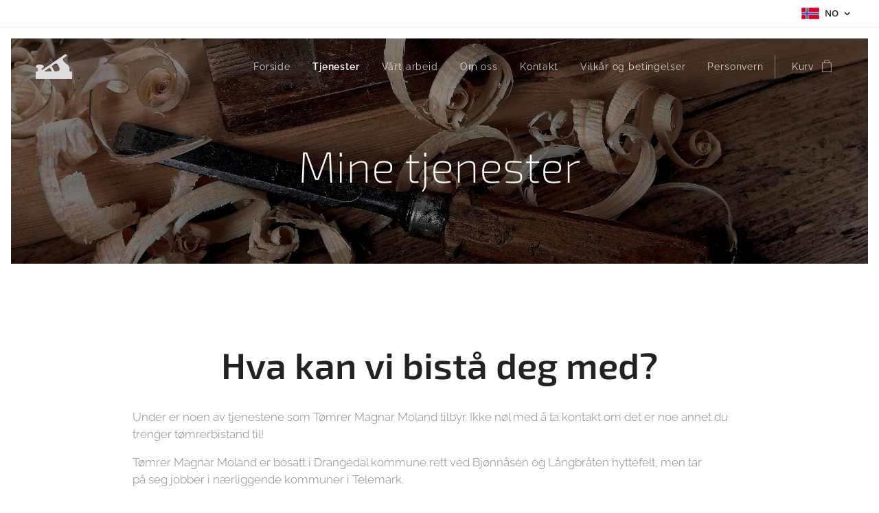

--- FILE ---
content_type: text/html; charset=UTF-8
request_url: https://www.magnarmoland.no/tjenester/
body_size: 16666
content:
<!DOCTYPE html>
<html class="no-js" prefix="og: https://ogp.me/ns#" lang="no">
<head><link rel="preconnect" href="https://duyn491kcolsw.cloudfront.net" crossorigin><link rel="preconnect" href="https://fonts.gstatic.com" crossorigin><meta charset="utf-8"><link rel="icon" href="https://duyn491kcolsw.cloudfront.net/files/2d/2di/2div3h.svg?ph=bb367f0ca6" type="image/svg+xml" sizes="any"><link rel="icon" href="https://duyn491kcolsw.cloudfront.net/files/07/07f/07fzq8.svg?ph=bb367f0ca6" type="image/svg+xml" sizes="16x16"><link rel="icon" href="https://duyn491kcolsw.cloudfront.net/files/1j/1j3/1j3767.ico?ph=bb367f0ca6"><link rel="apple-touch-icon" href="https://duyn491kcolsw.cloudfront.net/files/1j/1j3/1j3767.ico?ph=bb367f0ca6"><link rel="icon" href="https://duyn491kcolsw.cloudfront.net/files/1j/1j3/1j3767.ico?ph=bb367f0ca6">
    <meta http-equiv="X-UA-Compatible" content="IE=edge">
    <title>Tjenester :: Magnarmoland</title>
    <meta name="viewport" content="width=device-width,initial-scale=1">
    <meta name="msapplication-tap-highlight" content="no">
    
    <link href="https://duyn491kcolsw.cloudfront.net/files/0r/0rk/0rklmm.css?ph=bb367f0ca6" media="print" rel="stylesheet">
    <link href="https://duyn491kcolsw.cloudfront.net/files/2e/2e5/2e5qgh.css?ph=bb367f0ca6" media="screen and (min-width:100000em)" rel="stylesheet" data-type="cq" disabled>
    <link rel="stylesheet" href="https://duyn491kcolsw.cloudfront.net/files/45/45b/45boco.css?ph=bb367f0ca6"><link rel="stylesheet" href="https://duyn491kcolsw.cloudfront.net/files/4e/4er/4ersdq.css?ph=bb367f0ca6" media="screen and (min-width:37.5em)"><link rel="stylesheet" href="https://duyn491kcolsw.cloudfront.net/files/2m/2m4/2m4vjv.css?ph=bb367f0ca6" data-wnd_color_scheme_file=""><link rel="stylesheet" href="https://duyn491kcolsw.cloudfront.net/files/23/23c/23cqa3.css?ph=bb367f0ca6" data-wnd_color_scheme_desktop_file="" media="screen and (min-width:37.5em)" disabled=""><link rel="stylesheet" href="https://duyn491kcolsw.cloudfront.net/files/11/11e/11es6m.css?ph=bb367f0ca6" data-wnd_additive_color_file=""><link rel="stylesheet" href="https://duyn491kcolsw.cloudfront.net/files/46/46e/46es9h.css?ph=bb367f0ca6" data-wnd_typography_file=""><link rel="stylesheet" href="https://duyn491kcolsw.cloudfront.net/files/38/38p/38p1v7.css?ph=bb367f0ca6" data-wnd_typography_desktop_file="" media="screen and (min-width:37.5em)" disabled=""><script>(()=>{let e=!1;const t=()=>{if(!e&&window.innerWidth>=600){for(let e=0,t=document.querySelectorAll('head > link[href*="css"][media="screen and (min-width:37.5em)"]');e<t.length;e++)t[e].removeAttribute("disabled");e=!0}};t(),window.addEventListener("resize",t),"container"in document.documentElement.style||fetch(document.querySelector('head > link[data-type="cq"]').getAttribute("href")).then((e=>{e.text().then((e=>{const t=document.createElement("style");document.head.appendChild(t),t.appendChild(document.createTextNode(e)),import("https://duyn491kcolsw.cloudfront.net/client/js.polyfill/container-query-polyfill.modern.js").then((()=>{let e=setInterval((function(){document.body&&(document.body.classList.add("cq-polyfill-loaded"),clearInterval(e))}),100)}))}))}))})()</script>
<link rel="preload stylesheet" href="https://duyn491kcolsw.cloudfront.net/files/2m/2m8/2m8msc.css?ph=bb367f0ca6" as="style"><meta name="description" content="Under er noen av tjenestene som Tømrer Magnar Moland tilbyr. Ikke nøl med å ta kontakt om det er noe annet du trenger tømrerbistand til!"><meta name="keywords" content=""><meta name="generator" content="Webnode 2"><meta name="apple-mobile-web-app-capable" content="no"><meta name="apple-mobile-web-app-status-bar-style" content="black"><meta name="format-detection" content="telephone=no">

<meta property="og:url" content="https://www.magnarmoland.no/tjenester/"><meta property="og:title" content="Tjenester :: Magnarmoland"><meta property="og:type" content="article"><meta property="og:description" content="Under er noen av tjenestene som Tømrer Magnar Moland tilbyr. Ikke nøl med å ta kontakt om det er noe annet du trenger tømrerbistand til!"><meta property="og:site_name" content="Magnarmoland"><meta property="og:image" content="https://duyn491kcolsw.cloudfront.net/files/45/450/700/4500iq.jpg?ph=bb367f0ca6"><meta property="og:article:published_time" content="2024-03-01T00:00:00+0100"><meta name="robots" content="index,follow"><link rel="canonical" href="https://www.magnarmoland.no/tjenester/"><script>window.checkAndChangeSvgColor=function(c){try{var a=document.getElementById(c);if(a){c=[["border","borderColor"],["outline","outlineColor"],["color","color"]];for(var h,b,d,f=[],e=0,m=c.length;e<m;e++)if(h=window.getComputedStyle(a)[c[e][1]].replace(/\s/g,"").match(/^rgb[a]?\(([0-9]{1,3}),([0-9]{1,3}),([0-9]{1,3})/i)){b="";for(var g=1;3>=g;g++)b+=("0"+parseInt(h[g],10).toString(16)).slice(-2);"0"===b.charAt(0)&&(d=parseInt(b.substr(0,2),16),d=Math.max(16,d),b=d.toString(16)+b.slice(-4));f.push(c[e][0]+"="+b)}if(f.length){var k=a.getAttribute("data-src"),l=k+(0>k.indexOf("?")?"?":"&")+f.join("&");a.src!=l&&(a.src=l,a.outerHTML=a.outerHTML)}}}catch(n){}};</script><script>
		window._gtmDataLayer = window._gtmDataLayer || [];
		(function(w,d,s,l,i){w[l]=w[l]||[];w[l].push({'gtm.start':new Date().getTime(),event:'gtm.js'});
		var f=d.getElementsByTagName(s)[0],j=d.createElement(s),dl=l!='dataLayer'?'&l='+l:'';
		j.async=true;j.src='https://www.googletagmanager.com/gtm.js?id='+i+dl;f.parentNode.insertBefore(j,f);})
		(window,document,'script','_gtmDataLayer','GTM-542MMSL');</script></head>
<body class="l wt-page ac-h ac-i ac-o ac-n l-default l-d-border b-btn-sq b-btn-s-m b-btn-dn b-btn-bw-1 img-d-n img-t-u img-h-n line-solid b-e-ds lbox-d c-s-m hn-tbg  hb-on  wnd-fe wnd-multilang  wnd-eshop"><noscript>
				<iframe
				 src="https://www.googletagmanager.com/ns.html?id=GTM-542MMSL"
				 height="0"
				 width="0"
				 style="display:none;visibility:hidden"
				 >
				 </iframe>
			</noscript>

<div class="wnd-page l-page cs-gray-3 ac-lbrown t-t-fs-m t-t-fw-l t-t-sp-n t-t-d-n t-s-fs-m t-s-fw-l t-s-sp-n t-s-d-n t-p-fs-s t-p-fw-l t-p-sp-n t-h-fs-m t-h-fw-l t-h-sp-n t-bq-fs-s t-bq-fw-l t-bq-sp-n t-bq-d-l t-btn-fw-l t-nav-fw-l t-pd-fw-l t-nav-tt-n">
    <div class="l-w t cf t-13">
        <div class="l-bg cf">
            <div class="s-bg-l">
                
                
            </div>
        </div>
        <header class="l-h cf">
            <div class="sw cf">
	<div class="sw-c cf"><section class="s s-hb cf sc-w   wnd-w-max wnd-hbl-on">
	<div class="s-w cf">
		<div class="s-o cf">
			<div class="s-bg cf">
                <div class="s-bg-l">
                    
                    
                </div>
			</div>
			<div class="s-c">
                <div class="s-hb-c cf">
                    <div class="hb-si">
                        
                    </div>
                    <div class="hb-ci">
                        
                    </div>
                    <div class="hb-ccy">
                        
                    </div>
                    <div class="hb-lang">
                        <div class="hbl">
    <div class="hbl-c">
        <span class="hbl-a">
            <span class="hbl-a-t">
                <span class="lang-no">no</span>
            </span>
        </span>
        <div class="hbl-i lang-items">
            <ul class="hbl-i-l">
                <li selected>
                    <span class="lang-no">no</span>
                </li><li>
                    <a href="/en/"><span class="lang-en">en</span></a>
                </li>
            </ul>
        </div>
    </div>
</div>
                    </div>
                </div>
			</div>
		</div>
	</div>
</section><section data-space="true" class="s s-hn s-hn-default wnd-mt-classic wnd-na-c logo-classic sc-none   wnd-w-max wnd-nh-m hn-no-bg sc-m hm-claims  wnd-nav-sticky menu-default">
	<div class="s-w">
		<div class="s-o">

			<div class="s-bg">
                <div class="s-bg-l">
                    
                    
                </div>
			</div>

			<div class="h-w h-f wnd-fixed">

				<div class="n-l">
					<div class="s-c menu-nav">
						<div class="logo-block">
							<div class="b b-l logo logo-default logo-nb exo2 wnd-image-vector logo-21 b-ls-s">
	<div class="b-l-c logo-content">
		<a class="b-l-link logo-link" href="/home/">

			

			<div class="b-l-embed logo-embed">
				<div class="b-l-embed-w logo-embed-cell">
					<embed class="b-l-embed-svg logo-svg" id="wnd_LogoBlock_947672_img" type="image/svg+xml" style="aspect-ratio:794/540;" data-src="https://duyn491kcolsw.cloudfront.net/files/3q/3q3/3q3w4i.svg?ph=bb367f0ca6">
				<script>checkAndChangeSvgColor('wnd_LogoBlock_947672_img');window.addEventListener('resize', function(event){checkAndChangeSvgColor('wnd_LogoBlock_947672_img');}, true);</script></div>
			</div>

			<div class="b-l-br logo-br"></div>

			<div class="b-l-text logo-text-wrapper">
				<div class="b-l-text-w logo-text">
					<span class="b-l-text-c logo-text-cell"></span>
				</div>
			</div>

		</a>
	</div>
</div>
						</div>

						<div id="menu-slider">
							<div id="menu-block">
								<nav id="menu"><div class="menu-font menu-wrapper">
	<a href="#" class="menu-close" rel="nofollow" title="Close Menu"></a>
	<ul role="menubar" aria-label="Meny" class="level-1">
		<li role="none" class="wnd-homepage">
			<a class="menu-item" role="menuitem" href="/home/"><span class="menu-item-text">Forside</span></a>
			
		</li><li role="none" class="wnd-active wnd-active-path">
			<a class="menu-item" role="menuitem" href="/tjenester/"><span class="menu-item-text">Tjenester</span></a>
			
		</li><li role="none">
			<a class="menu-item" role="menuitem" href="/vart-arbeid/"><span class="menu-item-text">Vårt arbeid</span></a>
			
		</li><li role="none">
			<a class="menu-item" role="menuitem" href="/om-oss/"><span class="menu-item-text">Om oss</span></a>
			
		</li><li role="none">
			<a class="menu-item" role="menuitem" href="/kontakt/"><span class="menu-item-text">Kontakt</span></a>
			
		</li><li role="none">
			<a class="menu-item" role="menuitem" href="/vilkar-og-betingelser/"><span class="menu-item-text">Vilkår og betingelser</span></a>
			
		</li><li role="none">
			<a class="menu-item" role="menuitem" href="/personvern/"><span class="menu-item-text">Personvern</span></a>
			
		</li>
	</ul>
	<span class="more-text">Vis mer</span>
</div></nav>
							</div>
						</div>

						<div class="cart-and-mobile">
							
							<div class="cart cf">
	<div class="cart-content">
		<a href="/cart/">
			<div class="cart-content-link">
				<div class="cart-text"><span>Kurv</span></div>
				<div class="cart-piece-count" data-count="0" data-wnd_cart_part="count">0</div>
				<div class="cart-piece-text" data-wnd_cart_part="text"></div>
				<div class="cart-price" data-wnd_cart_part="price">kr 0,00</div>
			</div>
		</a>
	</div>
</div>

							<div id="menu-mobile">
								<a href="#" id="menu-submit"><span></span>Meny</a>
							</div>
						</div>

					</div>
				</div>

			</div>

		</div>
	</div>
</section></div>
</div>
        </header>
        <main class="l-m cf">
            <div class="sw cf">
	<div class="sw-c cf"><section class="s s-hm s-hm-claims cf sc-m wnd-background-image  wnd-w-default wnd-s-higher wnd-h-50 wnd-nh-m wnd-p-cc hn-no-bg hn-default">
	<div class="s-w cf">
		<div class="s-o cf">
			<div class="s-bg">
                <div class="s-bg-l wnd-background-image fx-none bgpos-bottom-center bgatt-scroll">
                    <picture><img src="https://duyn491kcolsw.cloudfront.net/files/45/450/4500iq.jpg?ph=bb367f0ca6" width="1920" height="1280" alt="" fetchpriority="high" ></picture>
                    
                </div>
			</div>
			<div class="h-c s-c">
				<div class="h-c-b">
					<div class="h-c-b-i">
						<h1 class="claim cf"><span class="sit b claim-default claim-nb exo2 claim-64">
	<span class="sit-w"><span class="sit-c"><font>Mine tjenester</font></span></span>
</span></h1>
					</div>
				</div>
			</div>
		</div>
	</div>
</section><section class="s s-basic cf sc-w   wnd-w-default wnd-s-normal wnd-h-auto">
	<div class="s-w cf">
		<div class="s-o s-fs cf">
			<div class="s-bg cf">
				<div class="s-bg-l">
                    
					
				</div>
			</div>
			<div class="s-c s-fs cf">
				<div class="ez cf wnd-no-cols">
	<div class="ez-c"><div class="b b-text cf">
	<div class="b-c b-text-c b-s b-s-t60 b-s-b60 b-cs cf"><br><h1 class="wnd-align-center"><strong>Hva kan&nbsp;vi&nbsp;bistå deg med?</strong></h1>

<p class="wnd-align-left">Under er noen av tjenestene som Tømrer Magnar Moland tilbyr. Ikke nøl med å ta kontakt om det er noe annet du trenger tømrerbistand til!</p><p align="left">Tømrer Magnar Moland er bosatt i Drangedal kommune rett ved Bjønnåsen og Långbråten hyttefelt, men tar<br>på seg jobber i nærliggende kommuner i Telemark.</p><p class="wnd-align-center"><br></p>
</div>
</div></div>
</div>
			</div>
		</div>
	</div>
</section><section class="s s-basic cf sc-w   wnd-w-default wnd-s-normal wnd-h-auto">
	<div class="s-w cf">
		<div class="s-o s-fs cf">
			<div class="s-bg cf">
				<div class="s-bg-l">
                    
					
				</div>
			</div>
			<div class="s-c s-fs cf">
				<div class="ez cf wnd-no-cols">
	<div class="ez-c"><div class="b b-text cf">
	<div class="b-c b-text-c b-s b-s-t60 b-s-b60 b-cs cf"><h1 class="wnd-align-center"><strong>Tjenester</strong></h1>
</div>
</div><div class="mt mt-image-left-float img-s-c b-s-t50 b-s-b50 b-s-l0 b-s-r0 cf imageLeftFloat grid-4">
	<div class="mt-container">
		<div class="mt-item cf">
			
				<div class="b-img b-img-default b b-s cf wnd-orientation-landscape wnd-type-icon" style="" id="wnd_ImageBlock_433642201">
	<div class="b-img-w">
		<div class="b-img-c">
            
			<embed id="wnd_ImageBlock_433642201_img" alt="" style="" data-src="https://duyn491kcolsw.cloudfront.net/files/3z/3z5/3z5ab8.svg?ph=bb367f0ca6" type="image/svg+xml">
		<script>checkAndChangeSvgColor('wnd_ImageBlock_433642201_img');</script></div>
		
	</div>
</div>
				<div class="b b-text cf">
	<div class="b-c b-text-c b-s b-s-t60 b-s-b60 b-cs cf"><h3><strong>Nybygg</strong></h3>

<p>Vi har bygget flere fritidsboliger på Bjønnåsen og Langbråten i Drangedal.&nbsp;</p>
</div>
</div>
			
		</div><div class="mt-item cf">
			
				<div class="b-img b-img-default b b-s cf wnd-orientation-landscape wnd-type-icon" style="" id="wnd_ImageBlock_198467310">
	<div class="b-img-w">
		<div class="b-img-c">
            
			<embed id="wnd_ImageBlock_198467310_img" alt="" style="" data-src="https://duyn491kcolsw.cloudfront.net/files/0j/0jc/0jc3z2.svg?ph=bb367f0ca6" type="image/svg+xml">
		<script>checkAndChangeSvgColor('wnd_ImageBlock_198467310_img');</script></div>
		
	</div>
</div>
				<div class="b b-text cf">
	<div class="b-c b-text-c b-s b-s-t60 b-s-b60 b-cs cf"><h3><strong>Påbygg</strong></h3>

<p>Ønsker du mer plass? Vi kan hjelpe med å tegne og bygge et påbygg eller tilbygg. Og bistå i byggesøknadsprosessen.&nbsp;</p><p><br></p>
</div>
</div>
			
		</div><div class="mt-item cf">
			
				<div class="b-img b-img-default b b-s cf wnd-orientation-landscape wnd-type-icon" style="" id="wnd_ImageBlock_58034755">
	<div class="b-img-w">
		<div class="b-img-c">
            
			<embed id="wnd_ImageBlock_58034755_img" alt="" style="" data-src="https://duyn491kcolsw.cloudfront.net/files/1i/1i2/1i217j.svg?ph=bb367f0ca6" type="image/svg+xml">
		<script>checkAndChangeSvgColor('wnd_ImageBlock_58034755_img');</script></div>
		
	</div>
</div>
				<div class="b b-text cf">
	<div class="b-c b-text-c b-s b-s-t60 b-s-b60 b-cs cf"><h3><strong>Renovering</strong></h3>

<p>Vi bistår med renovering og oppussing av det meste innvending og utvendig på bygg.&nbsp;</p><p><br></p>
</div>
</div>
			
		</div><div class="mt-item cf">
			
				<div class="b-img b-img-default b b-s cf wnd-orientation-landscape wnd-type-icon" style="" id="wnd_ImageBlock_550671044">
	<div class="b-img-w">
		<div class="b-img-c">
            
			<embed id="wnd_ImageBlock_550671044_img" alt="" style="" data-src="https://duyn491kcolsw.cloudfront.net/files/3w/3wu/3wunxe.svg?ph=bb367f0ca6" type="image/svg+xml">
		<script>checkAndChangeSvgColor('wnd_ImageBlock_550671044_img');</script></div>
		
	</div>
</div>
				<div class="b b-text cf">
	<div class="b-c b-text-c b-s b-s-t60 b-s-b60 b-cs cf"><h3><strong>Spesialbygde løsninger</strong></h3>

<p>Vi bygger også spesiallagde løsninger designet ut fra ditt- eller eget design. Det blir som du ønsker.&nbsp;</p><p><br></p>
</div>
</div>
			
		</div><div class="mt-item cf">
			
				<div class="b-img b-img-default b b-s cf wnd-orientation-landscape wnd-type-icon" style="" id="wnd_ImageBlock_785696479">
	<div class="b-img-w">
		<div class="b-img-c">
            
			<embed id="wnd_ImageBlock_785696479_img" alt="" style="" data-src="https://duyn491kcolsw.cloudfront.net/files/0j/0jc/0jc3z2.svg?ph=bb367f0ca6" type="image/svg+xml">
		<script>checkAndChangeSvgColor('wnd_ImageBlock_785696479_img');</script></div>
		
	</div>
</div>
				<div class="b b-text cf">
	<div class="b-c b-text-c b-s b-s-t60 b-s-b60 b-cs cf"><h3><strong>Montering</strong></h3>

<p>Vi kan bistå med montering av kjøkken, stålpiper, peis, skyvedørsgarderober m.m.</p>
</div>
</div>
			
		</div><div class="mt-item cf">
			
				<div class="b-img b-img-default b b-s cf wnd-orientation-landscape wnd-type-icon" style="" id="wnd_ImageBlock_96258400">
	<div class="b-img-w">
		<div class="b-img-c">
            
			<embed id="wnd_ImageBlock_96258400_img" alt="" style="" data-src="https://duyn491kcolsw.cloudfront.net/files/1i/1i2/1i217j.svg?ph=bb367f0ca6" type="image/svg+xml">
		<script>checkAndChangeSvgColor('wnd_ImageBlock_96258400_img');</script></div>
		
	</div>
</div>
				<div class="b b-text cf">
	<div class="b-c b-text-c b-s b-s-t60 b-s-b60 b-cs cf"><h3><strong>Bad og flis</strong></h3>

<p>Vi hjelper deg gjerne med å fornye badet. Om det er totalrenovering eller nye overflater.&nbsp;Vi flislegger også, Komplett med membran.</p>
</div>
</div>
			
		</div><div class="mt-item cf">
			
				<div class="b-img b-img-default b b-s cf wnd-orientation-landscape wnd-type-icon" style="" id="wnd_ImageBlock_520287685">
	<div class="b-img-w">
		<div class="b-img-c">
            
			<embed id="wnd_ImageBlock_520287685_img" alt="" style="" data-src="https://duyn491kcolsw.cloudfront.net/files/3w/3wu/3wunxe.svg?ph=bb367f0ca6" type="image/svg+xml">
		<script>checkAndChangeSvgColor('wnd_ImageBlock_520287685_img');</script></div>
		
	</div>
</div>
				<div class="b b-text cf">
	<div class="b-c b-text-c b-s b-s-t60 b-s-b60 b-cs cf"><h3><strong>Veranda og trapper</strong></h3>

<p>Vi kan tegne og bygge veranda, trapp eller andre løsninger du måtte ønske.</p>
</div>
</div>
			
		</div><div class="mt-item cf">
			
				<div class="b-img b-img-default b b-s cf wnd-orientation-landscape wnd-type-icon" style="" id="wnd_ImageBlock_775874571">
	<div class="b-img-w">
		<div class="b-img-c">
            
			<embed id="wnd_ImageBlock_775874571_img" alt="" style="" data-src="https://duyn491kcolsw.cloudfront.net/files/3z/3z5/3z5ab8.svg?ph=bb367f0ca6" type="image/svg+xml">
		<script>checkAndChangeSvgColor('wnd_ImageBlock_775874571_img');</script></div>
		
	</div>
</div>
				<div class="b b-text cf">
	<div class="b-c b-text-c b-s b-s-t60 b-s-b60 b-cs cf"><h3><strong>Trykktesting</strong></h3>

<p>Vi kan hjelpe deg med å tetthetskontrollere og forbedre luftlekkasjer ved å trykkteste fritidsboligen eller boligen din.&nbsp;<br></p><p><br></p>
</div>
</div>
			
		</div>
	</div>
</div><div class="b b-text cf">
	<div class="b-c b-text-c b-s b-s-t60 b-s-b60 b-cs cf"><p><br></p><h1 class="wnd-align-center"><font class="wnd-font-size-80"><strong>Om vårt arbeid</strong></font></h1><div><font class="wnd-font-size-80"><strong><br></strong></font></div><p class="wnd-align-center">Det er opp til deg om du ønsker en fastpris på jobben, eller om vi skal fakturere på timesbasis. Vi kan også gi deg et fullstendig pristilbud som inkluderer arbeid fra andre yrkesgrupper som rørlegger, elektriker mfl. Koordineringen av arbeidet i prosjektet slik at rett person er tilstede på rett tid tar vi oss av!&nbsp;</p><p class="wnd-align-center"><br></p><p class="wnd-align-center">Vi gir deg alltid et skriftlig pristilbud, og bruker kontrakter etter Norsk standard (NS) slik at du kan være trygg på at det blir utført som avtalt!&nbsp;</p><p class="wnd-offset-2 wnd-align-center"><br></p><p class="wnd-align-center">Vi samarbeider med lokale firma og ofte storebror Byggmester Morten Moland.&nbsp;</p><p class="wnd-align-center"><br></p><p class="wnd-align-center"><strong>Se gjerne under "Vårt arbeid" fanen øverst på siden for bilder fra noe av vårt tidligere arbeid!&nbsp;</strong></p><p><br></p></div>
</div></div>
</div>
			</div>
		</div>
	</div>
</section></div>
</div>
        </main>
        <footer class="l-f cf">
            <div class="sw cf">
	<div class="sw-c cf"><section data-wn-border-element="s-f-border" class="s s-f s-f-double s-f-simple sc-w   wnd-w-wider wnd-s-higher">
	<div class="s-w">
		<div class="s-o">
			<div class="s-bg">
                <div class="s-bg-l">
                    
                    
                </div>
			</div>
			<div class="s-c s-f-l-w s-f-border">
				<div class="s-f-l b-s b-s-t0 b-s-b0">
					<div class="s-f-l-c s-f-l-c-first">
						<div class="s-f-cr"><span class="it b link">
	<span class="it-c"><font class="wnd-font-size-110">Tømrer Magnar Moland</font></span>
</span></div>
						<div class="s-f-cr"><span class="it b link">
	<span class="it-c">Alle rettigheter forbeholdt&nbsp;2024</span>
</span></div>
					</div>
					<div class="s-f-l-c s-f-l-c-last">
						<div class="s-f-sf">
                            <span class="sf b">
<span class="sf-content sf-c link"><font class="wnd-font-size-120">Org nr: MVA925086681</font></span>
</span>
                            
                            
                            
                            
                        </div>
                        <div class="s-f-l-c-w">
                            <div class="s-f-lang lang-select cf">
	<div class="s-f-lang-c">
		<span class="s-f-lang-t lang-title"><span class="wt-bold"><span>Språk</span></span></span>
		<div class="s-f-lang-i lang-items">
			<ul class="s-f-lang-list">
				<li class="link">
					<span class="lang-no">Norsk</span>
				</li><li class="link">
					<a href="/en/"><span class="lang-en">English</span></a>
				</li>
			</ul>
		</div>
	</div>
</div>
                            <div class="s-f-ccy ccy-select cf">
	
</div>
                        </div>
					</div>
				</div>
			</div>
		</div>
	</div>
</section></div>
</div>
        </footer>
    </div>
    
</div>


<script src="https://duyn491kcolsw.cloudfront.net/files/3n/3no/3nov38.js?ph=bb367f0ca6" crossorigin="anonymous" type="module"></script><script>document.querySelector(".wnd-fe")&&[...document.querySelectorAll(".c")].forEach((e=>{const t=e.querySelector(".b-text:only-child");t&&""===t.querySelector(".b-text-c").innerText&&e.classList.add("column-empty")}))</script>


<script src="https://duyn491kcolsw.cloudfront.net/client.fe/js.compiled/lang.no.2092.js?ph=bb367f0ca6" crossorigin="anonymous"></script><script src="https://duyn491kcolsw.cloudfront.net/client.fe/js.compiled/compiled.multi.2-2198.js?ph=bb367f0ca6" crossorigin="anonymous"></script><script>var wnd = wnd || {};wnd.$data = {"image_content_items":{"wnd_ThumbnailBlock_617509":{"id":"wnd_ThumbnailBlock_617509","type":"wnd.pc.ThumbnailBlock"},"wnd_Section_default_480127":{"id":"wnd_Section_default_480127","type":"wnd.pc.Section"},"wnd_HeaderSection_header_main_381035":{"id":"wnd_HeaderSection_header_main_381035","type":"wnd.pc.HeaderSection"},"wnd_ImageBlock_114918":{"id":"wnd_ImageBlock_114918","type":"wnd.pc.ImageBlock"},"wnd_Section_services_711097879":{"id":"wnd_Section_services_711097879","type":"wnd.pc.Section"},"wnd_ImageBlock_433642201":{"id":"wnd_ImageBlock_433642201","type":"wnd.pc.ImageBlock"},"wnd_ImageBlock_198467310":{"id":"wnd_ImageBlock_198467310","type":"wnd.pc.ImageBlock"},"wnd_ImageBlock_58034755":{"id":"wnd_ImageBlock_58034755","type":"wnd.pc.ImageBlock"},"wnd_ImageBlock_550671044":{"id":"wnd_ImageBlock_550671044","type":"wnd.pc.ImageBlock"},"wnd_ImageBlock_785696479":{"id":"wnd_ImageBlock_785696479","type":"wnd.pc.ImageBlock"},"wnd_ImageBlock_96258400":{"id":"wnd_ImageBlock_96258400","type":"wnd.pc.ImageBlock"},"wnd_ImageBlock_520287685":{"id":"wnd_ImageBlock_520287685","type":"wnd.pc.ImageBlock"},"wnd_ImageBlock_775874571":{"id":"wnd_ImageBlock_775874571","type":"wnd.pc.ImageBlock"},"wnd_LogoBlock_947672":{"id":"wnd_LogoBlock_947672","type":"wnd.pc.LogoBlock"},"wnd_FooterSection_footer_195541":{"id":"wnd_FooterSection_footer_195541","type":"wnd.pc.FooterSection"}},"svg_content_items":{"wnd_ImageBlock_114918":{"id":"wnd_ImageBlock_114918","type":"wnd.pc.ImageBlock"},"wnd_ImageBlock_433642201":{"id":"wnd_ImageBlock_433642201","type":"wnd.pc.ImageBlock"},"wnd_ImageBlock_198467310":{"id":"wnd_ImageBlock_198467310","type":"wnd.pc.ImageBlock"},"wnd_ImageBlock_58034755":{"id":"wnd_ImageBlock_58034755","type":"wnd.pc.ImageBlock"},"wnd_ImageBlock_550671044":{"id":"wnd_ImageBlock_550671044","type":"wnd.pc.ImageBlock"},"wnd_ImageBlock_785696479":{"id":"wnd_ImageBlock_785696479","type":"wnd.pc.ImageBlock"},"wnd_ImageBlock_96258400":{"id":"wnd_ImageBlock_96258400","type":"wnd.pc.ImageBlock"},"wnd_ImageBlock_520287685":{"id":"wnd_ImageBlock_520287685","type":"wnd.pc.ImageBlock"},"wnd_ImageBlock_775874571":{"id":"wnd_ImageBlock_775874571","type":"wnd.pc.ImageBlock"},"wnd_LogoBlock_947672":{"id":"wnd_LogoBlock_947672","type":"wnd.pc.LogoBlock"}},"content_items":[],"eshopSettings":{"ESHOP_SETTINGS_DISPLAY_PRICE_WITHOUT_VAT":false,"ESHOP_SETTINGS_DISPLAY_ADDITIONAL_VAT":false,"ESHOP_SETTINGS_DISPLAY_SHIPPING_COST":false},"project_info":{"isMultilanguage":true,"isMulticurrency":false,"eshop_tax_enabled":"1","country_code":"no","contact_state":null,"eshop_tax_type":"VAT","eshop_discounts":true,"graphQLURL":"https:\/\/magnarmoland.no\/servers\/graphql\/","iubendaSettings":{"cookieBarCode":"","cookiePolicyCode":"","privacyPolicyCode":"","termsAndConditionsCode":""}}};</script><script>wnd.$system = {"fileSystemType":"aws_s3","localFilesPath":"https:\/\/www.magnarmoland.no\/_files\/","awsS3FilesPath":"https:\/\/bb367f0ca6.clvaw-cdnwnd.com\/f0f6e506eefa27dd1f03e1a574e19931\/","staticFiles":"https:\/\/duyn491kcolsw.cloudfront.net\/files","isCms":false,"staticCDNServers":["https:\/\/duyn491kcolsw.cloudfront.net\/"],"fileUploadAllowExtension":["jpg","jpeg","jfif","png","gif","bmp","ico","svg","webp","tiff","pdf","doc","docx","ppt","pptx","pps","ppsx","odt","xls","xlsx","txt","rtf","mp3","wma","wav","ogg","amr","flac","m4a","3gp","avi","wmv","mov","mpg","mkv","mp4","mpeg","m4v","swf","gpx","stl","csv","xml","txt","dxf","dwg","iges","igs","step","stp"],"maxUserFormFileLimit":4194304,"frontendLanguage":"no","backendLanguage":"no","frontendLanguageId":1,"page":{"id":200001164,"identifier":"tjenester","template":{"id":200000037,"styles":{"typography":"t-13_new","scheme":"cs-gray-3","additiveColor":"ac-lbrown","acHeadings":true,"acSubheadings":false,"acIcons":true,"acOthers":true,"imageStyle":"img-d-n","imageHover":"img-h-n","imageTitle":"img-t-u","buttonStyle":"b-btn-sq","buttonSize":"b-btn-s-m","buttonDecoration":"b-btn-dn","buttonBorders":"b-btn-bw-1","lineStyle":"line-solid","eshopGridItemAlign":"b-e-c","eshopGridItemStyle":"b-e-ds","lightboxStyle":"lbox-d","background":{"default":null},"backgroundSettings":{"default":""},"columnSpaces":"c-s-m","acMenu":true,"layoutType":"l-default","layoutDecoration":"l-d-border","formStyle":"default","menuType":"","menuStyle":"menu-default","sectionWidth":"wnd-w-default","sectionSpace":"wnd-s-normal","headerBarStyle":"hb-on","typoTitleSizes":"t-t-fs-m","typoTitleWeights":"t-t-fw-l","typoTitleSpacings":"t-t-sp-n","typoTitleDecorations":"t-t-d-n","typoHeadingSizes":"t-h-fs-m","typoHeadingWeights":"t-h-fw-l","typoHeadingSpacings":"t-h-sp-n","typoSubtitleSizes":"t-s-fs-m","typoSubtitleWeights":"t-s-fw-l","typoSubtitleSpacings":"t-s-sp-n","typoSubtitleDecorations":"t-s-d-n","typoParagraphSizes":"t-p-fs-s","typoParagraphWeights":"t-p-fw-l","typoParagraphSpacings":"t-p-sp-n","typoBlockquoteSizes":"t-bq-fs-s","typoBlockquoteWeights":"t-bq-fw-l","typoBlockquoteSpacings":"t-bq-sp-n","typoBlockquoteDecorations":"t-bq-d-l","buttonWeight":"t-btn-fw-l","menuWeight":"t-nav-fw-l","productWeight":"t-pd-fw-l","menuTextTransform":"t-nav-tt-n"}},"layout":"default","name":"Tjenester","html_title":"","language":"no","langId":1,"isHomepage":false,"meta_description":"","meta_keywords":"","header_code":"","footer_code":"","styles":[],"countFormsEntries":[]},"listingsPrefix":"\/l\/","productPrefix":"\/p\/","cartPrefix":"\/cart\/","checkoutPrefix":"\/checkout\/","searchPrefix":"\/search\/","isCheckout":false,"isEshop":true,"hasBlog":false,"isProductDetail":false,"isListingDetail":false,"listing_page":[],"hasEshopAnalytics":false,"gTagId":null,"gAdsId":null,"format":{"be":{"DATE_TIME":{"mask":"%d.%m.%Y %H:%M","regexp":"^(((0?[1-9]|[1,2][0-9]|3[0,1])\\.(0?[1-9]|1[0-2])\\.[0-9]{1,4})(( [0-1][0-9]| 2[0-3]):[0-5][0-9])?|(([0-9]{4}(0[1-9]|1[0-2])(0[1-9]|[1,2][0-9]|3[0,1])(0[0-9]|1[0-9]|2[0-3])[0-5][0-9][0-5][0-9])))?$"},"DATE":{"mask":"%d.%m.%Y","regexp":"^((0?[1-9]|[1,2][0-9]|3[0,1])\\.(0?[1-9]|1[0-2])\\.[0-9]{1,4})$"},"CURRENCY":{"mask":{"point":",","thousands":" ","decimals":2,"mask":"%s","zerofill":true,"ignoredZerofill":true}}},"fe":{"DATE_TIME":{"mask":"%d.%m.%Y %H:%M","regexp":"^(((0?[1-9]|[1,2][0-9]|3[0,1])\\.(0?[1-9]|1[0-2])\\.[0-9]{1,4})(( [0-1][0-9]| 2[0-3]):[0-5][0-9])?|(([0-9]{4}(0[1-9]|1[0-2])(0[1-9]|[1,2][0-9]|3[0,1])(0[0-9]|1[0-9]|2[0-3])[0-5][0-9][0-5][0-9])))?$"},"DATE":{"mask":"%d.%m.%Y","regexp":"^((0?[1-9]|[1,2][0-9]|3[0,1])\\.(0?[1-9]|1[0-2])\\.[0-9]{1,4})$"},"CURRENCY":{"mask":{"point":",","thousands":" ","decimals":2,"mask":"%s","zerofill":true,"ignoredZerofill":true}}}},"e_product":null,"listing_item":null,"feReleasedFeatures":{"dualCurrency":false,"HeurekaSatisfactionSurvey":false,"productAvailability":true},"labels":{"dualCurrency.fixedRate":"","invoicesGenerator.W2EshopInvoice.alreadyPayed":"Ikke betal! - Allerede betalt","invoicesGenerator.W2EshopInvoice.amount":"Kvantitet:","invoicesGenerator.W2EshopInvoice.contactInfo":"Kontaktinformasjon:","invoicesGenerator.W2EshopInvoice.couponCode":"Rabattkode:","invoicesGenerator.W2EshopInvoice.customer":"Kunde:","invoicesGenerator.W2EshopInvoice.dateOfIssue":"Fakturadato:","invoicesGenerator.W2EshopInvoice.dateOfTaxableSupply":"Dato for avgiftsplikt:","invoicesGenerator.W2EshopInvoice.dic":"Mva reg.nr.","invoicesGenerator.W2EshopInvoice.discount":"Rabatt","invoicesGenerator.W2EshopInvoice.dueDate":"Forfallsdato:","invoicesGenerator.W2EshopInvoice.email":"E-post:","invoicesGenerator.W2EshopInvoice.filenamePrefix":"Faktura","invoicesGenerator.W2EshopInvoice.fiscalCode":"Personnummer:","invoicesGenerator.W2EshopInvoice.freeShipping":"Gratis levering","invoicesGenerator.W2EshopInvoice.ic":"Organisasjonsnummer:","invoicesGenerator.W2EshopInvoice.invoiceNo":"Fakturanummer","invoicesGenerator.W2EshopInvoice.invoiceNoTaxed":"Faktura","invoicesGenerator.W2EshopInvoice.notVatPayers":"Ikke momsregistrert","invoicesGenerator.W2EshopInvoice.orderNo":"Ordrenummer:","invoicesGenerator.W2EshopInvoice.paymentPrice":"Pris p\u00e5 betalingsmetode:","invoicesGenerator.W2EshopInvoice.pec":"PEC:","invoicesGenerator.W2EshopInvoice.phone":"Telefon:","invoicesGenerator.W2EshopInvoice.priceExTax":"Pris ekskl. MVA:","invoicesGenerator.W2EshopInvoice.priceIncludingTax":"Pris inkl. MVA:","invoicesGenerator.W2EshopInvoice.product":"Produkt:","invoicesGenerator.W2EshopInvoice.productNr":"Produktnummer:","invoicesGenerator.W2EshopInvoice.recipientCode":"Mottakers kode:","invoicesGenerator.W2EshopInvoice.shippingAddress":"Leveringsadresse:","invoicesGenerator.W2EshopInvoice.shippingPrice":"Fraktpris:","invoicesGenerator.W2EshopInvoice.subtotal":"Delsum:","invoicesGenerator.W2EshopInvoice.sum":"Totalt:","invoicesGenerator.W2EshopInvoice.supplier":"Leverand\u00f8r:","invoicesGenerator.W2EshopInvoice.tax":"Avgift:","invoicesGenerator.W2EshopInvoice.total":"Totalt:","invoicesGenerator.W2EshopInvoice.web":"Web:","wnd.errorBandwidthStorage.description":"Vi ber om unnskyldning for ulempene. Hvis du er eier av nettsiden, kan du logge inn p\u00e5 kontoen din for \u00e5 finne ut hvordan du f\u00e5r nettsiden p\u00e5 nett igjen s\u00e5 snart som mulig.","wnd.errorBandwidthStorage.heading":"Dette nettstedet er midlertidig utilgjengelig (eller under vedlikehold)","wnd.es.CheckoutShippingService.correiosDeliveryWithSpecialConditions":"CEP de destino est\u00e1 sujeito a condi\u00e7\u00f5es especiais de entrega pela ECT e ser\u00e1 realizada com o acr\u00e9scimo de at\u00e9 7 (sete) dias \u00fateis ao prazo regular.","wnd.es.CheckoutShippingService.correiosWithoutHomeDelivery":"CEP de destino est\u00e1 temporariamente sem entrega domiciliar. A entrega ser\u00e1 efetuada na ag\u00eancia indicada no Aviso de Chegada que ser\u00e1 entregue no endere\u00e7o do destinat\u00e1rio","wnd.es.ProductEdit.unit.cm":"cm","wnd.es.ProductEdit.unit.floz":"fl oz","wnd.es.ProductEdit.unit.ft":"ft","wnd.es.ProductEdit.unit.ft2":"ft\u00b2","wnd.es.ProductEdit.unit.g":"g","wnd.es.ProductEdit.unit.gal":"gal","wnd.es.ProductEdit.unit.in":"in","wnd.es.ProductEdit.unit.inventoryQuantity":"stk","wnd.es.ProductEdit.unit.inventorySize":"cm","wnd.es.ProductEdit.unit.inventorySize.cm":"cm","wnd.es.ProductEdit.unit.inventorySize.inch":"tomme","wnd.es.ProductEdit.unit.inventoryWeight":"kg","wnd.es.ProductEdit.unit.inventoryWeight.kg":"kg","wnd.es.ProductEdit.unit.inventoryWeight.lb":"pund","wnd.es.ProductEdit.unit.l":"l","wnd.es.ProductEdit.unit.m":"m","wnd.es.ProductEdit.unit.m2":"m\u00b2","wnd.es.ProductEdit.unit.m3":"m\u00b3","wnd.es.ProductEdit.unit.mg":"mg","wnd.es.ProductEdit.unit.ml":"ml","wnd.es.ProductEdit.unit.mm":"mm","wnd.es.ProductEdit.unit.oz":"oz","wnd.es.ProductEdit.unit.pcs":"stk","wnd.es.ProductEdit.unit.pt":"pt","wnd.es.ProductEdit.unit.qt":"qt","wnd.es.ProductEdit.unit.yd":"yd","wnd.es.ProductList.inventory.outOfStock":"Ikke p\u00e5 lager","wnd.fe.CheckoutFi.creditCard":"Kredittkort","wnd.fe.CheckoutSelectMethodKlarnaPlaygroundItem":"{name} Playground test","wnd.fe.CheckoutSelectMethodZasilkovnaItem.change":"Change pick up point","wnd.fe.CheckoutSelectMethodZasilkovnaItem.choose":"Choose your pick up point","wnd.fe.CheckoutSelectMethodZasilkovnaItem.error":"Please select a pick up point","wnd.fe.CheckoutZipField.brInvalid":"Vennligst skriv inn gyldig postnummer i formatet XXXXX-XXX","wnd.fe.CookieBar.message":"Dette nettstedet bruker informasjonskapsler for at vi skal kunne levere en bedre tjeneste.  Ved \u00e5 fortsette gir du oss samtykke til \u00e5 lagre informasjonskapsler.","wnd.fe.FeFooter.createWebsite":"Lag din egen hjemmeside gratis!","wnd.fe.FormManager.error.file.invalidExtOrCorrupted":"Denne filen kan ikke behandles. Enten har filen blitt \u00f8delagt, eller s\u00e5 stemmer ikke filtypen overens med filformatet.","wnd.fe.FormManager.error.file.notAllowedExtension":"Filtypen \u0022{EXTENSION}\u0022 ikke tillatt.","wnd.fe.FormManager.error.file.required":"Velg fil for opplasting.","wnd.fe.FormManager.error.file.sizeExceeded":"Maksimal st\u00f8rrelse p\u00e5 filer som kan lastes opp er {SIZE} MB.","wnd.fe.FormManager.error.userChangePassword":"De oppgitte passordene er ulike","wnd.fe.FormManager.error.userLogin.inactiveAccount":"Din registrering er ikke godkjent enn\u00e5 - du kan ikke logge inn.","wnd.fe.FormManager.error.userLogin.invalidLogin":"Ugyldig brukernavn (e-post) eller passord!","wnd.fe.FreeBarBlock.buttonText":"Kom i gang","wnd.fe.FreeBarBlock.longText":"Denne nettsiden ble laget med Webnode. \u003Cstrong\u003ELag din egen nettside\u003C\/strong\u003E gratis i dag!","wnd.fe.ListingData.shortMonthName.Apr":"Apr","wnd.fe.ListingData.shortMonthName.Aug":"Aug","wnd.fe.ListingData.shortMonthName.Dec":"Des","wnd.fe.ListingData.shortMonthName.Feb":"Feb","wnd.fe.ListingData.shortMonthName.Jan":"Jan","wnd.fe.ListingData.shortMonthName.Jul":"Jul","wnd.fe.ListingData.shortMonthName.Jun":"Jun","wnd.fe.ListingData.shortMonthName.Mar":"Mar","wnd.fe.ListingData.shortMonthName.May":"Mai","wnd.fe.ListingData.shortMonthName.Nov":"Nov","wnd.fe.ListingData.shortMonthName.Oct":"Okt","wnd.fe.ListingData.shortMonthName.Sep":"Sep","wnd.fe.ShoppingCartManager.count.between2And4":"{COUNT} elementer","wnd.fe.ShoppingCartManager.count.moreThan5":"{COUNT} elementer","wnd.fe.ShoppingCartManager.count.one":"{COUNT} elementer","wnd.fe.ShoppingCartTable.label.itemsInStock":"Only {COUNT} pcs available in stock","wnd.fe.ShoppingCartTable.label.itemsInStock.between2And4":"Kun {COUNT} stk tilgjengelig p\u00e5 lager","wnd.fe.ShoppingCartTable.label.itemsInStock.moreThan5":"Kun {COUNT} stk tilgjengelig p\u00e5 lager","wnd.fe.ShoppingCartTable.label.itemsInStock.one":"Kun {COUNT} tilgjengelig p\u00e5 lager","wnd.fe.ShoppingCartTable.label.outOfStock":"Ikke p\u00e5 lager","wnd.fe.UserBar.logOut":"Logg ut","wnd.pc.BlogDetailPageZone.next":"Nyere innlegg","wnd.pc.BlogDetailPageZone.previous":"Eldre innlegg","wnd.pc.ContactInfoBlock.placeholder.infoMail":"f.eks. kontakt@eksempel.no","wnd.pc.ContactInfoBlock.placeholder.infoPhone":"f.eks. +47 12345678","wnd.pc.ContactInfoBlock.placeholder.infoText":"f.eks Vi er \u00e5pen hver dag fra 8:00-16:00","wnd.pc.CookieBar.button.advancedClose":"Lukk","wnd.pc.CookieBar.button.advancedOpen":"\u00c5pne avanserte innstillinger","wnd.pc.CookieBar.button.advancedSave":"Lagre","wnd.pc.CookieBar.link.disclosure":"Disclosure","wnd.pc.CookieBar.title.advanced":"Avanserte innstillinger","wnd.pc.CookieBar.title.option.functional":"Funksjonelle informasjonskapsler","wnd.pc.CookieBar.title.option.marketing":"Markedsf\u00f8ring \/ tredjeparts informasjonskapsler","wnd.pc.CookieBar.title.option.necessary":"Essensielle informasjonskapsler","wnd.pc.CookieBar.title.option.performance":"Ytelsesinformasjonskapsler","wnd.pc.CookieBarReopenBlock.text":"Informasjonskapsler","wnd.pc.FileBlock.download":"LAST NED","wnd.pc.FormBlock.action.defaultMessage.text":"Ditt skjema ble sendt inn.","wnd.pc.FormBlock.action.defaultMessage.title":"Takk!","wnd.pc.FormBlock.action.invisibleCaptchaInfoText":"Denne nettsiden er beskyttet av reCAPTCHA og Googles \u003Clink1\u003Epersonvern\u003C\/link1\u003E og \u003Clink2\u003Evilk\u00e5r\u003C\/link2\u003E gjelder.","wnd.pc.FormBlock.action.submitBlockedDisabledBecauseSiteSecurity":"Denne skjemaoppf\u00f8ringen kan ikke sendes inn (eieren av nettsiden blokkerte omr\u00e5det ditt).","wnd.pc.FormBlock.mail.value.no":"Nei","wnd.pc.FormBlock.mail.value.yes":"Ja","wnd.pc.FreeBarBlock.text":"Drevet av","wnd.pc.ListingDetailPageZone.next":"Neste","wnd.pc.ListingDetailPageZone.previous":"Forrige","wnd.pc.ListingItemCopy.namePrefix":"Kopi av","wnd.pc.MenuBlock.closeSubmenu":"Lukk undermeny","wnd.pc.MenuBlock.openSubmenu":"\u00c5pne undermeny","wnd.pc.Option.defaultText":"Neste alternativ","wnd.pc.PageCopy.namePrefix":"Kopi av","wnd.pc.PhotoGalleryBlock.placeholder.text":"Det finnes ingen bilder i galleriet","wnd.pc.PhotoGalleryBlock.placeholder.title":"Bildegalleri","wnd.pc.ProductAddToCartBlock.addToCart":"Legg til i handlekurven","wnd.pc.ProductAvailability.in14Days":"Tilgjengelig om 14 dager","wnd.pc.ProductAvailability.in3Days":"Tilgjengelig om 3 dager","wnd.pc.ProductAvailability.in7Days":"Tilgjengelig om 7 dager","wnd.pc.ProductAvailability.inMonth":"Tilgjengelig om 1 m\u00e5ned","wnd.pc.ProductAvailability.inMoreThanMonth":"Tilgjengelig om mer enn 1 m\u00e5ned","wnd.pc.ProductAvailability.inStock":"P\u00e5 lager","wnd.pc.ProductGalleryBlock.placeholder.text":"Ingen bilder funnet i dette produktgalleriet.","wnd.pc.ProductGalleryBlock.placeholder.title":"Produktgalleri","wnd.pc.ProductItem.button.viewDetail":"Produktside","wnd.pc.ProductOptionGroupBlock.notSelected":"Ingen variant valgt","wnd.pc.ProductOutOfStockBlock.label":"Ikke p\u00e5 lager","wnd.pc.ProductPriceBlock.prefixText":"fra ","wnd.pc.ProductPriceBlock.suffixText":"","wnd.pc.ProductPriceExcludingVATBlock.USContent":"Pris ekskl. MVA","wnd.pc.ProductPriceExcludingVATBlock.content":"Pris inkl. MVA","wnd.pc.ProductShippingInformationBlock.content":"uten fraktkostnad","wnd.pc.ProductVATInformationBlock.content":"ekskl. MVA {PRICE}","wnd.pc.ProductsZone.label.collections":"Kategorier","wnd.pc.ProductsZone.placeholder.noProductsInCategory":"Denne kategorien er tom. Legg til produkter til denne, eller velg en annen.","wnd.pc.ProductsZone.placeholder.text":"Du har ingen produkter enda. Begynn ved \u00e5 trykke p\u00e5 \u0022Legg til produkt\u0022.","wnd.pc.ProductsZone.placeholder.title":"Produkter","wnd.pc.ProductsZoneModel.label.allCollections":"Alle produkter","wnd.pc.SearchBlock.allListingItems":"Alle blogginnlegg","wnd.pc.SearchBlock.allPages":"Alle sider","wnd.pc.SearchBlock.allProducts":"Alle produkter","wnd.pc.SearchBlock.allResults":"Vis alle resultater","wnd.pc.SearchBlock.iconText":"S\u00f8k","wnd.pc.SearchBlock.inputPlaceholder":"Jeg ser etter...","wnd.pc.SearchBlock.matchInListingItemIdentifier":"Innlegg med begrepet \u00ab{IDENTIFIER}\u00bb i URL","wnd.pc.SearchBlock.matchInPageIdentifier":"Page with the term \u0022{IDENTIFIER}\u0022 in URL","wnd.pc.SearchBlock.noResults":"Ingen resultater","wnd.pc.SearchBlock.requestError":"Feil: Kan ikke laste inn flere resultater. Oppdater siden eller \u003Clink1\u003Eklikk her for \u00e5 pr\u00f8ve p\u00e5 nytt\u003C\/link1\u003E.","wnd.pc.SearchResultsZone.emptyResult":"Det er ingen resultater som samsvarer med s\u00f8ket ditt. Pr\u00f8v \u00e5 bruke et annet begrep.","wnd.pc.SearchResultsZone.foundProducts":"Produkter funnet:","wnd.pc.SearchResultsZone.listingItemsTitle":"Blogginnlegg","wnd.pc.SearchResultsZone.pagesTitle":"Sider","wnd.pc.SearchResultsZone.productsTitle":"Produkter","wnd.pc.SearchResultsZone.title":"S\u00f8keresultater for:","wnd.pc.SectionMsg.name.eshopCategories":"Kategorier","wnd.pc.ShoppingCartTable.label.checkout":"G\u00e5 til kassen","wnd.pc.ShoppingCartTable.label.checkoutDisabled":"Kassen er utilgjengelig akkurat n\u00e5 (ingen frakt- eller betalingsmetode)","wnd.pc.ShoppingCartTable.label.checkoutDisabledBecauseSiteSecurity":"Denne ordren kan ikke sendes inn (butikkeieren blokkerte omr\u00e5det ditt).","wnd.pc.ShoppingCartTable.label.continue":"Fortsett \u00e5 handle","wnd.pc.ShoppingCartTable.label.delete":"Slett","wnd.pc.ShoppingCartTable.label.item":"Produkt","wnd.pc.ShoppingCartTable.label.price":"Pris","wnd.pc.ShoppingCartTable.label.quantity":"Antall","wnd.pc.ShoppingCartTable.label.sum":"Totalt","wnd.pc.ShoppingCartTable.label.totalPrice":"Totalt","wnd.pc.ShoppingCartTable.placeholder.text":"Det kan du gj\u00f8re noe med! Finn noe i butikken n\u00e5.","wnd.pc.ShoppingCartTable.placeholder.title":"Handlekurven din er tom.","wnd.pc.ShoppingCartTotalPriceExcludingVATBlock.label":"ekskl. MVA","wnd.pc.ShoppingCartTotalPriceInformationBlock.label":"Uten fraktkostnad","wnd.pc.ShoppingCartTotalPriceWithVATBlock.label":"med MVA","wnd.pc.ShoppingCartTotalVATBlock.label":"MVA {RATE}%","wnd.pc.SystemFooterBlock.poweredByWebnode":"Drevet av {START_LINK}Webnode{END_LINK}","wnd.pc.UserBar.logoutText":"Logg ut","wnd.pc.UserChangePasswordFormBlock.invalidRecoveryUrl":"Lenken for endring av passord er ikke lenger gyldig. For \u00e5 f\u00e5 ny lenke g\u00e5 til {START_LINK}Glemt passord{END_LINK}","wnd.pc.UserRecoveryFormBlock.action.defaultMessage.text":"Du vil f\u00e5 en e-post som inneholder en lenke. Trykk p\u00e5 denne lenken for \u00e5 tilbakestille passord. Sjekk s\u00f8ppelmappen hvis du ikke mottar den innen kort tid.","wnd.pc.UserRecoveryFormBlock.action.defaultMessage.title":"Vi har sendt deg en e-post med instruksjoner.","wnd.pc.UserRegistrationFormBlock.action.defaultMessage.text":"Din registrering venter p\u00e5 godkjenning. Du vil motta beskjed n\u00e5r den godkjennes.","wnd.pc.UserRegistrationFormBlock.action.defaultMessage.title":"Takk for at du registrerte deg.","wnd.pc.UserRegistrationFormBlock.action.successfulRegistrationMessage.text":"Din registrering var vellykket, og du kan n\u00e5 logge inn p\u00e5 nettsidens private sider.","wnd.pm.AddNewPagePattern.onlineStore":"Nettbutikk","wnd.ps.CookieBarSettingsForm.default.advancedMainText":"Du kan tilpasse dine informasjonskapsler-preferanser her. Aktiver eller deaktiver f\u00f8lgende kategorier og lagre valget ditt.","wnd.ps.CookieBarSettingsForm.default.captionAcceptAll":"Aksepter alt","wnd.ps.CookieBarSettingsForm.default.captionAcceptNecessary":"Godta bare n\u00f8dvendige","wnd.ps.CookieBarSettingsForm.default.mainText":"Vi bruker informasjonskapsler for \u00e5 sikre at nettsiden v\u00e5r fungerer som det skal, og for \u00e5 tilby deg best mulig brukeropplevelse.","wnd.templates.next":"Neste","wnd.templates.prev":"Forrige","wnd.templates.readMore":"Les mer"},"currencyInfo":{"isDefault":true,"conversionRate":null,"decimals":2,"decimalsSeparator":",","thousandsSeparator":" ","roundingType":"ROUND","mask":"kr\u00a0%","paymentInDefaultCurrency":true,"code":"NOK"},"fontSubset":null};</script><script>wnd.trackerConfig = {
					events: {"error":{"name":"Error"},"publish":{"name":"Publish page"},"open_premium_popup":{"name":"Open premium popup"},"publish_from_premium_popup":{"name":"Publish from premium content popup"},"upgrade_your_plan":{"name":"Upgrade your plan"},"ml_lock_page":{"name":"Lock access to page"},"ml_unlock_page":{"name":"Unlock access to page"},"ml_start_add_page_member_area":{"name":"Start - add page Member Area"},"ml_end_add_page_member_area":{"name":"End - add page Member Area"},"ml_show_activation_popup":{"name":"Show activation popup"},"ml_activation":{"name":"Member Login Activation"},"ml_deactivation":{"name":"Member Login Deactivation"},"ml_enable_require_approval":{"name":"Enable approve registration manually"},"ml_disable_require_approval":{"name":"Disable approve registration manually"},"ml_fe_member_registration":{"name":"Member Registration on FE"},"ml_fe_member_login":{"name":"Login Member"},"ml_fe_member_recovery":{"name":"Sent recovery email"},"ml_fe_member_change_password":{"name":"Change Password"},"undoredo_click_undo":{"name":"Undo\/Redo - click Undo"},"undoredo_click_redo":{"name":"Undo\/Redo - click Redo"},"add_page":{"name":"Page adding completed"},"change_page_order":{"name":"Change of page order"},"delete_page":{"name":"Page deleted"},"background_options_change":{"name":"Background setting completed"},"add_content":{"name":"Content adding completed"},"delete_content":{"name":"Content deleting completed"},"change_text":{"name":"Editing of text completed"},"add_image":{"name":"Image adding completed"},"add_photo":{"name":"Adding photo to galery completed"},"change_logo":{"name":"Logo changing completed"},"open_pages":{"name":"Open Pages"},"show_page_cms":{"name":"Show Page - CMS"},"new_section":{"name":"New section completed"},"delete_section":{"name":"Section deleting completed"},"add_video":{"name":"Video adding completed"},"add_maps":{"name":"Maps adding completed"},"add_button":{"name":"Button adding completed"},"add_file":{"name":"File adding completed"},"add_hr":{"name":"Horizontal line adding completed"},"delete_cell":{"name":"Cell deleting completed"},"delete_microtemplate":{"name":"Microtemplate deleting completed"},"add_blog_page":{"name":"Blog page adding completed"},"new_blog_post":{"name":"New blog post created"},"new_blog_recent_posts":{"name":"Blog recent posts list created"},"e_show_products_popup":{"name":"Show products popup"},"e_show_add_product":{"name":"Show add product popup"},"e_show_edit_product":{"name":"Show edit product popup"},"e_show_collections_popup":{"name":"Show collections manager popup"},"e_show_eshop_settings":{"name":"Show eshop settings popup"},"e_add_product":{"name":"Add product"},"e_edit_product":{"name":"Edit product"},"e_remove_product":{"name":"Remove product"},"e_bulk_show":{"name":"Bulk show products"},"e_bulk_hide":{"name":"Bulk hide products"},"e_bulk_remove":{"name":"Bulk remove products"},"e_move_product":{"name":"Order products"},"e_add_collection":{"name":"Add collection"},"e_rename_collection":{"name":"Rename collection"},"e_remove_collection":{"name":"Remove collection"},"e_add_product_to_collection":{"name":"Assign product to collection"},"e_remove_product_from_collection":{"name":"Unassign product from collection"},"e_move_collection":{"name":"Order collections"},"e_add_products_page":{"name":"Add products page"},"e_add_procucts_section":{"name":"Add products list section"},"e_add_products_content":{"name":"Add products list content block"},"e_change_products_zone_style":{"name":"Change style in products list"},"e_change_products_zone_collection":{"name":"Change collection in products list"},"e_show_products_zone_collection_filter":{"name":"Show collection filter in products list"},"e_hide_products_zone_collection_filter":{"name":"Hide collection filter in products list"},"e_show_product_detail_page":{"name":"Show product detail page"},"e_add_to_cart":{"name":"Add product to cart"},"e_remove_from_cart":{"name":"Remove product from cart"},"e_checkout_step":{"name":"From cart to checkout"},"e_finish_checkout":{"name":"Finish order"},"welcome_window_play_video":{"name":"Welcome window - play video"},"e_import_file":{"name":"Eshop - products import - file info"},"e_import_upload_time":{"name":"Eshop - products import - upload file duration"},"e_import_result":{"name":"Eshop - products import result"},"e_import_error":{"name":"Eshop - products import - errors"},"e_promo_blogpost":{"name":"Eshop promo - blogpost"},"e_promo_activate":{"name":"Eshop promo - activate"},"e_settings_activate":{"name":"Online store - activate"},"e_promo_hide":{"name":"Eshop promo - close"},"e_activation_popup_step":{"name":"Eshop activation popup - step"},"e_activation_popup_activate":{"name":"Eshop activation popup - activate"},"e_activation_popup_hide":{"name":"Eshop activation popup - close"},"e_deactivation":{"name":"Eshop deactivation"},"e_reactivation":{"name":"Eshop reactivation"},"e_variant_create_first":{"name":"Eshop - variants - add first variant"},"e_variant_add_option_row":{"name":"Eshop - variants - add option row"},"e_variant_remove_option_row":{"name":"Eshop - variants - remove option row"},"e_variant_activate_edit":{"name":"Eshop - variants - activate edit"},"e_variant_deactivate_edit":{"name":"Eshop - variants - deactivate edit"},"move_block_popup":{"name":"Move block - show popup"},"move_block_start":{"name":"Move block - start"},"publish_window":{"name":"Publish window"},"welcome_window_video":{"name":"Video welcome window"},"ai_assistant_aisection_popup_promo_show":{"name":"AI Assistant - show AI section Promo\/Purchase popup (Upgrade Needed)"},"ai_assistant_aisection_popup_promo_close":{"name":"AI Assistant - close AI section Promo\/Purchase popup (Upgrade Needed)"},"ai_assistant_aisection_popup_promo_submit":{"name":"AI Assistant - submit AI section Promo\/Purchase popup (Upgrade Needed)"},"ai_assistant_aisection_popup_promo_trial_show":{"name":"AI Assistant - show AI section Promo\/Purchase popup (Free Trial Offered)"},"ai_assistant_aisection_popup_promo_trial_close":{"name":"AI Assistant - close AI section Promo\/Purchase popup (Free Trial Offered)"},"ai_assistant_aisection_popup_promo_trial_submit":{"name":"AI Assistant - submit AI section Promo\/Purchase popup (Free Trial Offered)"},"ai_assistant_aisection_popup_prompt_show":{"name":"AI Assistant - show AI section Prompt popup"},"ai_assistant_aisection_popup_prompt_submit":{"name":"AI Assistant - submit AI section Prompt popup"},"ai_assistant_aisection_popup_prompt_close":{"name":"AI Assistant - close AI section Prompt popup"},"ai_assistant_aisection_popup_error_show":{"name":"AI Assistant - show AI section Error popup"},"ai_assistant_aitext_popup_promo_show":{"name":"AI Assistant - show AI text Promo\/Purchase popup (Upgrade Needed)"},"ai_assistant_aitext_popup_promo_close":{"name":"AI Assistant - close AI text Promo\/Purchase popup (Upgrade Needed)"},"ai_assistant_aitext_popup_promo_submit":{"name":"AI Assistant - submit AI text Promo\/Purchase popup (Upgrade Needed)"},"ai_assistant_aitext_popup_promo_trial_show":{"name":"AI Assistant - show AI text Promo\/Purchase popup (Free Trial Offered)"},"ai_assistant_aitext_popup_promo_trial_close":{"name":"AI Assistant - close AI text Promo\/Purchase popup (Free Trial Offered)"},"ai_assistant_aitext_popup_promo_trial_submit":{"name":"AI Assistant - submit AI text Promo\/Purchase popup (Free Trial Offered)"},"ai_assistant_aitext_popup_prompt_show":{"name":"AI Assistant - show AI text Prompt popup"},"ai_assistant_aitext_popup_prompt_submit":{"name":"AI Assistant - submit AI text Prompt popup"},"ai_assistant_aitext_popup_prompt_close":{"name":"AI Assistant - close AI text Prompt popup"},"ai_assistant_aitext_popup_error_show":{"name":"AI Assistant - show AI text Error popup"},"ai_assistant_aiedittext_popup_promo_show":{"name":"AI Assistant - show AI edit text Promo\/Purchase popup (Upgrade Needed)"},"ai_assistant_aiedittext_popup_promo_close":{"name":"AI Assistant - close AI edit text Promo\/Purchase popup (Upgrade Needed)"},"ai_assistant_aiedittext_popup_promo_submit":{"name":"AI Assistant - submit AI edit text Promo\/Purchase popup (Upgrade Needed)"},"ai_assistant_aiedittext_popup_promo_trial_show":{"name":"AI Assistant - show AI edit text Promo\/Purchase popup (Free Trial Offered)"},"ai_assistant_aiedittext_popup_promo_trial_close":{"name":"AI Assistant - close AI edit text Promo\/Purchase popup (Free Trial Offered)"},"ai_assistant_aiedittext_popup_promo_trial_submit":{"name":"AI Assistant - submit AI edit text Promo\/Purchase popup (Free Trial Offered)"},"ai_assistant_aiedittext_submit":{"name":"AI Assistant - submit AI edit text action"},"ai_assistant_aiedittext_popup_error_show":{"name":"AI Assistant - show AI edit text Error popup"},"ai_assistant_aipage_popup_promo_show":{"name":"AI Assistant - show AI page Promo\/Purchase popup (Upgrade Needed)"},"ai_assistant_aipage_popup_promo_close":{"name":"AI Assistant - close AI page Promo\/Purchase popup (Upgrade Needed)"},"ai_assistant_aipage_popup_promo_submit":{"name":"AI Assistant - submit AI page Promo\/Purchase popup (Upgrade Needed)"},"ai_assistant_aipage_popup_promo_trial_show":{"name":"AI Assistant - show AI page Promo\/Purchase popup (Free Trial Offered)"},"ai_assistant_aipage_popup_promo_trial_close":{"name":"AI Assistant - close AI page Promo\/Purchase popup (Free Trial Offered)"},"ai_assistant_aipage_popup_promo_trial_submit":{"name":"AI Assistant - submit AI page Promo\/Purchase popup (Free Trial Offered)"},"ai_assistant_aipage_popup_prompt_show":{"name":"AI Assistant - show AI page Prompt popup"},"ai_assistant_aipage_popup_prompt_submit":{"name":"AI Assistant - submit AI page Prompt popup"},"ai_assistant_aipage_popup_prompt_close":{"name":"AI Assistant - close AI page Prompt popup"},"ai_assistant_aipage_popup_error_show":{"name":"AI Assistant - show AI page Error popup"},"ai_assistant_aiblogpost_popup_promo_show":{"name":"AI Assistant - show AI blog post Promo\/Purchase popup (Upgrade Needed)"},"ai_assistant_aiblogpost_popup_promo_close":{"name":"AI Assistant - close AI blog post Promo\/Purchase popup (Upgrade Needed)"},"ai_assistant_aiblogpost_popup_promo_submit":{"name":"AI Assistant - submit AI blog post Promo\/Purchase popup (Upgrade Needed)"},"ai_assistant_aiblogpost_popup_promo_trial_show":{"name":"AI Assistant - show AI blog post Promo\/Purchase popup (Free Trial Offered)"},"ai_assistant_aiblogpost_popup_promo_trial_close":{"name":"AI Assistant - close AI blog post Promo\/Purchase popup (Free Trial Offered)"},"ai_assistant_aiblogpost_popup_promo_trial_submit":{"name":"AI Assistant - submit AI blog post Promo\/Purchase popup (Free Trial Offered)"},"ai_assistant_aiblogpost_popup_prompt_show":{"name":"AI Assistant - show AI blog post Prompt popup"},"ai_assistant_aiblogpost_popup_prompt_submit":{"name":"AI Assistant - submit AI blog post Prompt popup"},"ai_assistant_aiblogpost_popup_prompt_close":{"name":"AI Assistant - close AI blog post Prompt popup"},"ai_assistant_aiblogpost_popup_error_show":{"name":"AI Assistant - show AI blog post Error popup"},"ai_assistant_trial_used":{"name":"AI Assistant - free trial attempt used"},"ai_agent_trigger_show":{"name":"AI Agent - show trigger button"},"ai_agent_widget_open":{"name":"AI Agent - open widget"},"ai_agent_widget_close":{"name":"AI Agent - close widget"},"ai_agent_widget_submit":{"name":"AI Agent - submit message"},"ai_agent_conversation":{"name":"AI Agent - conversation"},"ai_agent_error":{"name":"AI Agent - error"},"cookiebar_accept_all":{"name":"User accepted all cookies"},"cookiebar_accept_necessary":{"name":"User accepted necessary cookies"},"publish_popup_promo_banner_show":{"name":"Promo Banner in Publish Popup:"}},
					data: {"user":{"u":0,"p":39529698,"lc":"NO","t":"1"},"action":{"identifier":"","name":"","category":"project","platform":"WND2","version":"2-2198_2-2198"},"browser":{"url":"https:\/\/www.magnarmoland.no\/tjenester\/","ua":"Mozilla\/5.0 (Macintosh; Intel Mac OS X 10_15_7) AppleWebKit\/537.36 (KHTML, like Gecko) Chrome\/131.0.0.0 Safari\/537.36; ClaudeBot\/1.0; +claudebot@anthropic.com)","referer_url":"","resolution":"","ip":"3.23.100.80"}},
					urlPrefix: "https://events.webnode.com/projects/-/events/",
					collection: "PROD",
				}</script></body>
</html>


--- FILE ---
content_type: image/svg+xml
request_url: https://duyn491kcolsw.cloudfront.net/files/3z/3z5/3z5ab8.svg?ph=bb367f0ca6&border=858585&outline=666666&color=585858
body_size: 1402
content:
<svg xmlns="http://www.w3.org/2000/svg" viewBox="0 0 269.4 267.2"><style type="text/css">.st0{fill:#525456}</style><g></g><g><g><g><g><g><path class="st0" d="M141.8,135.1c-1.4,0-2.5-1.1-2.5-2.5l0-33.2c0-1.4,1.1-2.5,2.5-2.5h0c1.4,0,2.5,1.1,2.5,2.5l0,33.2
						C144.3,134,143.2,135.1,141.8,135.1L141.8,135.1z"/></g><g><path class="st0" d="M154.1,121.4c-1.4,0-2.5-1.1-2.5-2.5l0-14.4c0-1.4,1.1-2.5,2.5-2.5h0c1.4,0,2.5,1.1,2.5,2.5l0,14.4
						C156.6,120.2,155.5,121.3,154.1,121.4L154.1,121.4z"/></g><g><path class="st0" d="M130.1,128C130.1,128,130.1,128,130.1,128c-1.4,0-2.5-1.1-2.5-2.5l0-14.4c0-1.4,1.1-2.5,2.5-2.5
						c0,0,0,0,0,0c1.4,0,2.5,1.1,2.5,2.5l0,14.4C132.6,126.9,131.5,128,130.1,128z"/></g></g><g><path class="st0" d="M21,225.8L8.4,213.2L151.1,70.5l52.8,52.8l-40.7,6.6l11.5,16.3l-40.5,6.6l11.5,16.3l-40.5,6.6l11.5,16.3
					l-40.5,6.6l11.5,16.3L21,225.8z M15.4,213.2l7.3,7.3l56.4-9.2L67.5,195l40.5-6.6l-11.5-16.3l40.5-6.6l-11.5-16.3l40.5-6.6
					l-11.5-16.3l39-6.3l-42.4-42.4L15.4,213.2z"/></g><g><path class="st0" d="M188.2,113.6c-1.2,0-2.2-0.9-2.5-2.1c-0.2-1.4,0.7-2.7,2-2.9l34.9-6.1c1.4-0.2,2.7,0.7,2.9,2
					c0.2,1.4-0.7,2.7-2,2.9l-34.9,6.1C188.5,113.6,188.4,113.6,188.2,113.6z"/></g><g><path class="st0" d="M244.5,62.9c-0.6,0-1.3-0.2-1.8-0.7l-28.3-28.3c-1-1-1-2.6,0-3.5c1-1,2.6-1,3.5,0l28.3,28.3
					c1,1,1,2.6,0,3.5C245.8,62.7,245.2,62.9,244.5,62.9z"/></g><g><path class="st0" d="M223.2,107.5c-0.6,0-1.3-0.2-1.8-0.7c-1-1-1-2.6,0-3.5l33-33c1-1,2.6-1,3.5,0c1,1,1,2.6,0,3.5l-33,33
					C224.5,107.2,223.8,107.5,223.2,107.5z"/></g><g><path class="st0" d="M188.2,113.6c-0.6,0-1.3-0.2-1.8-0.7L147.6,74l55.3-55.3c1-1,2.6-1,3.5,0c1,1,1,2.6,0,3.5L154.7,74
					l35.3,35.3c1,1,1,2.6,0,3.5C189.5,113.4,188.9,113.6,188.2,113.6z"/></g><g><path class="st0" d="M199.2,94.4l-25.6-25.6l26.5-26.5l34.3,34.3l-14.9,14.9L199.2,94.4z M180.7,68.8L201,89.1l16.1-2.3
					l10.2-10.2l-27.2-27.2L180.7,68.8z"/></g><g><path class="st0" d="M216.2,34.6c-0.6,0-1.3-0.2-1.8-0.7c-1-1-1-2.6,0-3.5c1.1-1.1,1.7-2.5,1.7-4.1c0-1.5-0.6-2.9-1.7-4
					c-1.1-1.1-2.5-1.7-4-1.7h0c-1.5,0-3,0.6-4,1.7c-1,1-2.6,1-3.5,0c-1-1-1-2.6,0-3.5c2-2,4.7-3.1,7.6-3.1c0,0,0,0,0,0
					c2.9,0,5.6,1.1,7.6,3.1c2,2,3.1,4.7,3.1,7.6c0,2.9-1.1,5.6-3.2,7.6C217.5,34.4,216.9,34.6,216.2,34.6z"/></g><g><path class="st0" d="M256.2,74.5c-0.6,0-1.3-0.2-1.8-0.7c-1-1-1-2.6,0-3.5c1.1-1.1,1.7-2.5,1.7-4c0-1.5-0.6-3-1.7-4
					c-2.2-2.2-5.8-2.2-8.1,0c-1,1-2.6,1-3.5,0c-1-1-1-2.6,0-3.5c4.2-4.2,11-4.2,15.1,0c2,2,3.1,4.7,3.1,7.6c0,2.9-1.1,5.6-3.1,7.6
					C257.4,74.3,256.8,74.5,256.2,74.5z"/></g><g><g><path class="st0" d="M207.9,56.1c-0.6,0-1.3-0.2-1.8-0.7c-1-1-1-2.6,0-3.5l15-15c1-1,2.6-1,3.5,0c1,1,1,2.6,0,3.5l-15,15
						C209.1,55.9,208.5,56.1,207.9,56.1z"/></g><g><path class="st0" d="M214.3,62.6c-0.6,0-1.3-0.2-1.8-0.7c-1-1-1-2.6,0-3.5l15-15c1-1,2.6-1,3.5,0c1,1,1,2.6,0,3.5l-15,15
						C215.6,62.4,215,62.6,214.3,62.6z"/></g><g><path class="st0" d="M220.8,69.1c-0.6,0-1.3-0.2-1.8-0.7c-1-1-1-2.6,0-3.5l15-15c1-1,2.6-1,3.5,0c1,1,1,2.6,0,3.5l-15,15
						C222.1,68.8,221.4,69.1,220.8,69.1z"/></g></g></g><g><g><path class="st0" d="M242.1,251.6h-74.7c-3.9,0-7-3.1-7-7v-74.7c0-3.9,3.1-7,7-7h74.7c3.9,0,7,3.1,7,7v74.7
					C249.1,248.5,245.9,251.6,242.1,251.6z M167.4,167.9c-1.1,0-2,0.9-2,2v74.7c0,1.1,0.9,2,2,2h74.7c1.1,0,2-0.9,2-2v-74.7
					c0-1.1-0.9-2-2-2H167.4z"/></g><g><path class="st0" d="M246.6,190.2c-0.8,0-1.5-0.4-2-1c-6.1-8.2-13.3-15.5-21.5-21.7c-1.1-0.8-1.3-2.4-0.5-3.5
					c0.8-1.1,2.4-1.3,3.5-0.5c8.5,6.5,16.1,14.1,22.5,22.7c0.8,1.1,0.6,2.7-0.5,3.5C247.6,190,247.1,190.2,246.6,190.2z"/></g><g><path class="st0" d="M246.6,241.5c-1.2,0-2.3-0.9-2.5-2.1c-5.7-35.6-33.2-64.3-68.5-71.5c-1.4-0.3-2.2-1.6-2-2.9
					c0.3-1.4,1.6-2.2,2.9-2c37.3,7.6,66.4,38,72.5,75.6c0.2,1.4-0.7,2.6-2.1,2.9C246.9,241.5,246.7,241.5,246.6,241.5z"/></g><g><path class="st0" d="M227.1,251.6c-1.3,0-2.4-1-2.5-2.4c-1.9-33.4-28.5-60.2-61.9-62.5c-1.4-0.1-2.4-1.3-2.3-2.7
					c0.1-1.4,1.3-2.4,2.7-2.3c35.8,2.4,64.4,31.3,66.5,67.2c0.1,1.4-1,2.6-2.4,2.6C227.2,251.6,227.2,251.6,227.1,251.6z"/></g><g><path class="st0" d="M206.5,251.6c-1.3,0-2.4-1-2.5-2.3c-1.8-22.2-19.2-39.8-41.4-42c-1.4-0.1-2.4-1.4-2.2-2.7
					c0.1-1.4,1.4-2.4,2.7-2.2c24.5,2.4,43.8,21.9,45.9,46.5c0.1,1.4-0.9,2.6-2.3,2.7C206.7,251.6,206.6,251.6,206.5,251.6z"/></g><g><path class="st0" d="M185.9,251.6c-1.2,0-2.3-0.9-2.5-2.1c-1.6-11-10-19.6-21-21.5c-1.4-0.2-2.3-1.5-2-2.9
					c0.2-1.4,1.5-2.3,2.9-2c13.1,2.3,23.2,12.6,25.1,25.7c0.2,1.4-0.8,2.6-2.1,2.8C186.1,251.6,186,251.6,185.9,251.6z"/></g></g></g></g><script type="text/javascript"><![CDATA[ var c=window.location.search.split("color=")[1];if(c=parseInt(c,16),!isNaN(c)){c=c.toString(16);for(var p=document.getElementsByTagName("path"),i=0,l=p.length;i<l;i++)(s=p[i].style).fill="#"+c;for(var r=document.getElementsByTagName("circle"),i=0,l=r.length;i<l;i++){var s=r[i].style;s.fill="#"+c}} ]]></script></svg>

--- FILE ---
content_type: image/svg+xml
request_url: https://duyn491kcolsw.cloudfront.net/files/1i/1i2/1i217j.svg?ph=bb367f0ca6&border=858585&outline=666666&color=585858
body_size: 1580
content:
<svg xmlns="http://www.w3.org/2000/svg" viewBox="0 0 269.4 267.2"><style type="text/css">.st0{fill:#525456}</style><g></g><g><g><g><g><path class="st0" d="M191.6,257.9h-45l0-2.5c0.2-27.8,2.8-47.7,5.3-67.1c1.7-13.1,3.3-25.5,4-39.5c1.6-30.6,2.3-52.5-1.8-76.2
					l-0.5-2.9h30.9l-0.5,2.9c-4.1,23.7-3.4,45.5-1.8,76.2c0.7,13.9,2.3,26.3,4,39.4c2.5,19.3,5.1,39.3,5.3,67.1L191.6,257.9z
					 M151.6,252.9h34.9c-0.3-26.2-2.8-45.4-5.2-63.9c-1.7-13.2-3.3-25.7-4.1-39.8c-1.3-25.4-2.5-49.4,1.4-74.3h-19.1
					c3.7,23.1,2.9,44.6,1.4,74.3c-0.7,14.1-2.3,26.6-4.1,39.8C154.5,207.6,152,226.7,151.6,252.9z"/></g><g><path class="st0" d="M204.9,74.8h-71.7l-13.6-10.7V28.3l13.6-10.7h71.7l13.6,10.7v35.8L204.9,74.8z M134.9,69.8h68.3l10.3-8.1
					v-31l-10.3-8.1h-68.3l-10.3,8.1v31L134.9,69.8z"/></g><g><path class="st0" d="M185.1,64.6h-32l-13.4-10.1h-20.1V36.2h20.1l13.4-10.1h32l13.4,10.1h20v18.3h-20L185.1,64.6z M154.7,59.6
					h28.7l13.4-10.1h16.7v-8.3h-16.7l-13.4-10.1h-28.7l-13.4,10.1h-16.7v8.3h16.7L154.7,59.6z"/></g><g><path class="st0" d="M184.6,22.6h-31.1v-2.5c0-6,4.8-10.8,10.8-10.8h9.5c6,0,10.8,4.9,10.8,10.8V22.6z M159.1,17.6H179
					c-0.9-2-2.9-3.3-5.2-3.3h-9.5C162,14.3,160,15.6,159.1,17.6z"/></g><g><path class="st0" d="M149.2,253.1c-1.4,0-2.5-1.1-2.5-2.5v-0.7l0.4-0.7c10.1-15.4,16.7-31,19.6-46.4l0-0.2
					c3.8-13.9,2.5-28.8,1.1-44.5c-1-11.4-2-23.1-1.2-35.3c0.9-12.9,4.4-22.5,10.6-28.5c1-1,2.6-0.9,3.5,0.1c1,1,0.9,2.6-0.1,3.5
					c-5.2,5.1-8.3,13.6-9.1,25.2c-0.8,11.8,0.2,23.3,1.2,34.5c1.4,16.2,2.8,31.4-1.3,46.2c-3,16-9.8,32.1-20.2,48
					C150.9,252.6,150.1,253.1,149.2,253.1z"/></g><g><path class="st0" d="M166,257.9c-0.4,0-0.8-0.1-1.1-0.3c-1.2-0.6-1.7-2.1-1.1-3.4c8.5-16.8,15.1-33.8,19.5-50.6
					c0.4-1.3,1.7-2.1,3.1-1.8c1.3,0.4,2.1,1.7,1.8,3.1c-4.5,17.1-11.2,34.5-19.9,51.6C167.8,257.4,166.9,257.9,166,257.9z"/></g><g><path class="st0" d="M185.8,257.9c-0.3,0-0.7-0.1-1-0.2c-1.3-0.6-1.8-2.1-1.2-3.3c0.9-2,2-4.4,3.1-6.9c0.5-1.3,2-1.9,3.3-1.3
					c1.3,0.5,1.9,2,1.3,3.3c-1.1,2.6-2.2,5-3.1,7.1C187.7,257.4,186.8,257.9,185.8,257.9z"/></g><g><path class="st0" d="M159.5,103.6c-0.4,0-0.9-0.1-1.3-0.4c-1.2-0.7-1.5-2.3-0.8-3.4c6.8-11,15.5-19.1,22.3-20.5
					c1.4-0.3,2.7,0.6,3,1.9c0.3,1.4-0.6,2.7-1.9,3c-4.4,0.9-12.2,7-19.1,18.3C161.1,103.2,160.3,103.6,159.5,103.6z"/></g></g><g><g><path class="st0" d="M74,257.9h-3.1c-2.3,0-4.2-1.4-4.3-3.4l0-0.1l-2.4-50.7c-0.1-3.3-5.1-6.1-10.7-6.1h-2.5V9.3h43.1v188.3
					h-2.5c-5.7,0-10.6,2.8-10.7,6.1l-2.4,50.7C78.2,256.4,76.3,257.9,74,257.9z M71.5,252.9l1.9,0l2.3-49.5
					c0.2-5.5,5.9-9.9,13.2-10.7V14.3H55.9v178.4c7.4,0.8,13,5.3,13.2,10.8L71.5,252.9z"/></g><g><g><path class="st0" d="M91.4,169.4c-0.5,0-1-0.1-1.4-0.4L52,143.8c-1.2-0.8-1.5-2.3-0.7-3.5c0.8-1.2,2.3-1.5,3.5-0.7l38.1,25.2
						c1.2,0.8,1.5,2.3,0.7,3.5C93,169,92.3,169.4,91.4,169.4z"/></g><g><path class="st0" d="M91.4,145.8c-0.5,0-1-0.1-1.4-0.4L52,120.1c-1.1-0.8-1.5-2.3-0.7-3.5c0.8-1.1,2.3-1.5,3.5-0.7l1.2,0.8
						l36.9,24.4c1.2,0.8,1.5,2.3,0.7,3.5C93,145.4,92.3,145.8,91.4,145.8z"/></g><g><path class="st0" d="M91.4,122.1c-0.5,0-1-0.1-1.4-0.4L52,96.5c-1.2-0.8-1.5-2.3-0.7-3.5c0.8-1.2,2.3-1.5,3.5-0.7l1.2,0.8
						l36.9,24.4c1.2,0.8,1.5,2.3,0.7,3.5C93,121.8,92.3,122.1,91.4,122.1z"/></g><g><path class="st0" d="M91.4,98.5c-0.5,0-1-0.1-1.4-0.4L52,72.9c-1.2-0.8-1.5-2.3-0.7-3.5c0.8-1.2,2.3-1.5,3.5-0.7l1.2,0.8
						l36.9,24.4c1.2,0.8,1.5,2.3,0.7,3.5C93,98.1,92.3,98.5,91.4,98.5z"/></g><g><path class="st0" d="M91.4,74.9c-0.5,0-1-0.1-1.4-0.4l-1.2-0.8L52,49.3c-1.2-0.8-1.5-2.3-0.7-3.5c0.8-1.2,2.3-1.5,3.5-0.7
						l1.2,0.8l36.9,24.4c1.1,0.8,1.5,2.3,0.7,3.5C93,74.5,92.2,74.9,91.4,74.9z"/></g><g><path class="st0" d="M91.4,51.3c-0.5,0-1-0.1-1.4-0.4l-1.2-0.8L52,25.7c-1.2-0.8-1.5-2.3-0.7-3.5c0.8-1.2,2.3-1.5,3.5-0.7
						l38.1,25.2c1.1,0.8,1.5,2.3,0.7,3.5C93,50.9,92.2,51.3,91.4,51.3z"/></g></g><g><g><path class="st0" d="M53.4,169.4c-0.8,0-1.6-0.4-2.1-1.1c-0.8-1.2-0.4-2.7,0.7-3.5l38.1-25.2c1.1-0.8,2.7-0.5,3.5,0.7
						c0.8,1.2,0.5,2.7-0.7,3.5L54.8,169C54.3,169.3,53.9,169.4,53.4,169.4z"/></g><g><path class="st0" d="M53.4,145.8c-0.8,0-1.6-0.4-2.1-1.1c-0.8-1.2-0.4-2.7,0.7-3.5l38-25.2c1.1-0.8,2.7-0.5,3.5,0.7
						c0.8,1.1,0.5,2.7-0.7,3.5l-1.2,0.8l-36.9,24.4C54.3,145.6,53.9,145.8,53.4,145.8z"/></g><g><path class="st0" d="M53.4,122.1c-0.8,0-1.6-0.4-2.1-1.1c-0.8-1.2-0.4-2.7,0.7-3.5l38.1-25.2c1.2-0.8,2.7-0.4,3.5,0.7
						c0.8,1.2,0.4,2.7-0.7,3.5l-38.1,25.2C54.3,122,53.9,122.1,53.4,122.1z"/></g><g><path class="st0" d="M53.4,98.5c-0.8,0-1.6-0.4-2.1-1.1c-0.8-1.2-0.4-2.7,0.7-3.5l1.2-0.8l36.9-24.4c1.2-0.8,2.7-0.4,3.5,0.7
						c0.8,1.2,0.4,2.7-0.7,3.5L54.8,98.1C54.3,98.4,53.9,98.5,53.4,98.5z"/></g><g><path class="st0" d="M53.4,74.9c-0.8,0-1.6-0.4-2.1-1.1c-0.8-1.1-0.5-2.7,0.7-3.5l1.2-0.8l36.9-24.4c1.2-0.8,2.7-0.4,3.5,0.7
						c0.8,1.2,0.4,2.7-0.7,3.5l-1.2,0.8L54.8,74.5C54.3,74.8,53.9,74.9,53.4,74.9z"/></g><g><path class="st0" d="M53.4,51.3c-0.8,0-1.6-0.4-2.1-1.1c-0.8-1.2-0.5-2.7,0.7-3.5l38.1-25.2c1.2-0.8,2.7-0.4,3.5,0.7
						c0.8,1.2,0.4,2.7-0.7,3.5L54.8,50.9C54.3,51.2,53.9,51.3,53.4,51.3z"/></g></g></g></g></g><script type="text/javascript"><![CDATA[ var c=window.location.search.split("color=")[1];if(c=parseInt(c,16),!isNaN(c)){c=c.toString(16);for(var p=document.getElementsByTagName("path"),i=0,l=p.length;i<l;i++)(s=p[i].style).fill="#"+c;for(var r=document.getElementsByTagName("circle"),i=0,l=r.length;i<l;i++){var s=r[i].style;s.fill="#"+c}} ]]></script></svg>

--- FILE ---
content_type: image/svg+xml
request_url: https://duyn491kcolsw.cloudfront.net/files/0j/0jc/0jc3z2.svg?ph=bb367f0ca6&border=858585&outline=666666&color=585858
body_size: 1718
content:
<svg xmlns="http://www.w3.org/2000/svg" viewBox="0 0 269.4 267.2"><style type="text/css">.st0{fill:#525456}</style><g></g><g><g><g><g><path class="st0" d="M216.3,24.2h-27.4c-1.4,0-2.5-1.1-2.5-2.5c0-1.4,1.1-2.5,2.5-2.5h27.4c1.4,0,2.5,1.1,2.5,2.5
					C218.8,23.1,217.7,24.2,216.3,24.2z"/></g><g><path class="st0" d="M217.2,169.5H188v-9.9c0-3.9,3.1-7,7-7h15.2c3.9,0,7,3.1,7,7V169.5z M193,164.5h19.2v-4.9c0-1.1-0.9-2-2-2
					H195c-1.1,0-2,0.9-2,2V164.5z"/></g><g><path class="st0" d="M208.1,261.8h-10.9c-8.2,0-14.8-6.4-15-14.6c-0.7-27.2,0.1-49.2,5.9-80.7l0.4-2.1h28.4l0.4,2.1
					c5.8,31.5,6.5,53.4,5.9,80.6C222.8,255.3,216.1,261.8,208.1,261.8z M192.6,169.5c-5.3,30-6,51.3-5.4,77.6
					c0.1,5.5,4.5,9.8,10,9.8h10.9c5.4,0,9.9-4.4,10-9.8c0.6-26.3-0.1-47.6-5.4-77.6H192.6z"/></g><g><path class="st0" d="M213.3,157.6h-21.3l0.6-3c0-0.2,4-20,4-27.9c0-5.5-8.3-8.5-8.4-8.5l-1.7-0.6V5.4l3.4,1.4
					c4.8,1.9,8.5,2.8,12.2,2.8c4.2,0,8.5-1.1,13.5-2.8l3.3-1.1v112l-1.7,0.6c-0.1,0-8.4,2.9-8.4,8.5c0,7.9,4,27.7,4,27.9
					L213.3,157.6z M198,152.6h9.2c-1.1-6-3.5-19.3-3.5-25.9c0-7.1,6.8-11.1,10.1-12.6V12.5c-4.8,1.4-8.3,2-11.8,2
					c-3.4,0-6.8-0.6-10.6-1.9v101.5c3.3,1.5,10.1,5.4,10.1,12.6C201.5,133.3,199.2,146.6,198,152.6z"/></g><g><path class="st0" d="M215.1,118.8h-25c-1.4,0-2.5-1.1-2.5-2.5c0-1.4,1.1-2.5,2.5-2.5h25c1.4,0,2.5,1.1,2.5,2.5
					C217.6,117.7,216.5,118.8,215.1,118.8z"/></g><g><g><path class="st0" d="M202.6,210.8h-17.4c-1.4,0-2.5-1.1-2.5-2.5c0-1.4,1.1-2.5,2.5-2.5h17.4c1.4,0,2.5,1.1,2.5,2.5
						C205.1,209.7,204,210.8,202.6,210.8z"/></g><g><path class="st0" d="M202.6,220.8h-17.9c-1.4,0-2.5-1.1-2.5-2.5c0-1.4,1.1-2.5,2.5-2.5h17.9c1.4,0,2.5,1.1,2.5,2.5
						C205.1,219.7,204,220.8,202.6,220.8z"/></g><g><path class="st0" d="M202.6,230.8h-18.1c-1.4,0-2.5-1.1-2.5-2.5s1.1-2.5,2.5-2.5h18.1c1.4,0,2.5,1.1,2.5,2.5
						S204,230.8,202.6,230.8z"/></g><g><path class="st0" d="M202.6,240.8h-18.1c-1.4,0-2.5-1.1-2.5-2.5c0-1.4,1.1-2.5,2.5-2.5h18.1c1.4,0,2.5,1.1,2.5,2.5
						C205.1,239.7,204,240.8,202.6,240.8z"/></g></g></g><g><g><g><path class="st0" d="M149.8,261.8H46.2V38h103.6V261.8z M51.2,256.8h93.6V43H51.2V256.8z"/></g><g><path class="st0" d="M119.7,110c-10.9,0-19.5-13.3-19.5-30.3c0-17,8.5-30.3,19.5-30.3c10.9,0,19.5,13.3,19.5,30.3
						C139.2,96.7,130.6,110,119.7,110z M119.7,54.5c-7.8,0-14.5,11.6-14.5,25.3c0,13.7,6.6,25.3,14.5,25.3
						c7.8,0,14.5-11.6,14.5-25.3C134.2,66.1,127.6,54.5,119.7,54.5z"/></g><g><path class="st0" d="M119.7,95.5c-5.4,0-9.4-6.8-9.4-15.8c0-9,4.1-15.8,9.4-15.8c5.4,0,9.4,6.8,9.4,15.8
						C129.1,88.7,125.1,95.5,119.7,95.5z M119.7,69c-1.8,0-4.4,4.3-4.4,10.8c0,6.5,2.7,10.8,4.4,10.8c1.8,0,4.4-4.3,4.4-10.8
						C124.1,73.3,121.5,69,119.7,69z"/></g><g><path class="st0" d="M80.7,249c-11.6,0-20.7-16.8-20.7-38.2c0-21.4,9.1-38.2,20.7-38.2c11.6,0,20.7,16.8,20.7,38.2
						C101.4,232.2,92.3,249,80.7,249z M80.7,177.6c-8.5,0-15.7,15.2-15.7,33.2c0,18,7.2,33.2,15.7,33.2c8.5,0,15.7-15.2,15.7-33.2
						C96.4,192.8,89.2,177.6,80.7,177.6z"/></g><g><path class="st0" d="M79.3,231.6c-5.9,0-10.4-7.7-10.4-18c0-10.3,4.5-18,10.4-18c5.9,0,10.4,7.7,10.4,18
						C89.7,223.9,85.2,231.6,79.3,231.6z M79.3,200.6c-2.2,0-5.4,5.1-5.4,13c0,7.9,3.2,13,5.4,13c2.2,0,5.4-5.1,5.4-13
						C84.7,205.7,81.5,200.6,79.3,200.6z"/></g><g><path class="st0" d="M122.6,261.8c-0.3,0-0.5,0-0.8-0.1c-1.3-0.5-2-1.9-1.5-3.2c12.6-36.3,9.9-69.2-7.7-95
						c-9.2-13.5-17.6-21.2-25.1-27.9c-10.8-9.8-19.4-17.6-23.6-37.7c-5.1-24,4.2-40.8,15.9-58.8c0.8-1.2,2.3-1.5,3.5-0.7
						c1.2,0.8,1.5,2.3,0.7,3.5c-13.4,20.6-19.5,34.8-15.2,55c3.9,18.5,11.5,25.4,22.1,35c7.6,6.9,16.3,14.8,25.8,28.8
						c18.5,27.2,21.4,61.6,8.3,99.5C124.6,261.2,123.6,261.8,122.6,261.8z"/></g><g><path class="st0" d="M48.7,66c-0.6,0-1.1-0.2-1.6-0.6c-1.1-0.9-1.2-2.5-0.3-3.5c5.8-6.8,12-14.2,18.5-22.9
						c0.8-1.1,2.4-1.3,3.5-0.5c1.1,0.8,1.3,2.4,0.5,3.5c-6.6,8.8-12.8,16.2-18.7,23.1C50.1,65.7,49.4,66,48.7,66z"/></g><g><path class="st0" d="M103.7,261.8c-0.3,0-0.6-0.1-0.9-0.2c-1.3-0.5-1.9-1.9-1.5-3.2c10.4-27.6,17.5-66.5-8.3-94.7
						C81,150.4,67,146.3,54.7,142.7c-2.4-0.7-4.6-1.3-6.8-2.1c-1.3-0.4-2-1.8-1.6-3.1c0.4-1.3,1.8-2,3.1-1.6c2.1,0.7,4.3,1.3,6.6,2
						c12.9,3.8,27.6,8.1,40.7,22.5c21.7,23.8,24.9,58.3,9.3,99.8C105.7,261.2,104.8,261.8,103.7,261.8z"/></g><g><path class="st0" d="M147.3,169.5c-0.7,0-1.5-0.3-2-1c-8.4-10.9-17.8-19.4-27-27.6c-15.1-13.6-29.4-26.4-33.6-46.5
						c-4.4-21,1.4-38.7,18.4-55.7c1-1,2.6-1,3.5,0c1,1,1,2.6,0,3.5C90.8,58.1,85.6,73.9,89.7,93.4c3.9,18.4,16.9,30.2,32,43.8
						c9.3,8.4,19,17.1,27.6,28.3c0.8,1.1,0.6,2.7-0.5,3.5C148.4,169.3,147.8,169.5,147.3,169.5z"/></g></g><g><path class="st0" d="M149.8,261.8H46.2V38h103.6V261.8z M51.2,256.8h93.6V43H51.2V256.8z"/></g></g></g></g><script type="text/javascript"><![CDATA[ var c=window.location.search.split("color=")[1];if(c=parseInt(c,16),!isNaN(c)){c=c.toString(16);for(var p=document.getElementsByTagName("path"),i=0,l=p.length;i<l;i++)(s=p[i].style).fill="#"+c;for(var r=document.getElementsByTagName("circle"),i=0,l=r.length;i<l;i++){var s=r[i].style;s.fill="#"+c}} ]]></script></svg>

--- FILE ---
content_type: image/svg+xml
request_url: https://duyn491kcolsw.cloudfront.net/files/0j/0jc/0jc3z2.svg?ph=bb367f0ca6&border=858585&outline=666666&color=585858
body_size: 1721
content:
<svg xmlns="http://www.w3.org/2000/svg" viewBox="0 0 269.4 267.2"><style type="text/css">.st0{fill:#525456}</style><g></g><g><g><g><g><path class="st0" d="M216.3,24.2h-27.4c-1.4,0-2.5-1.1-2.5-2.5c0-1.4,1.1-2.5,2.5-2.5h27.4c1.4,0,2.5,1.1,2.5,2.5
					C218.8,23.1,217.7,24.2,216.3,24.2z"/></g><g><path class="st0" d="M217.2,169.5H188v-9.9c0-3.9,3.1-7,7-7h15.2c3.9,0,7,3.1,7,7V169.5z M193,164.5h19.2v-4.9c0-1.1-0.9-2-2-2
					H195c-1.1,0-2,0.9-2,2V164.5z"/></g><g><path class="st0" d="M208.1,261.8h-10.9c-8.2,0-14.8-6.4-15-14.6c-0.7-27.2,0.1-49.2,5.9-80.7l0.4-2.1h28.4l0.4,2.1
					c5.8,31.5,6.5,53.4,5.9,80.6C222.8,255.3,216.1,261.8,208.1,261.8z M192.6,169.5c-5.3,30-6,51.3-5.4,77.6
					c0.1,5.5,4.5,9.8,10,9.8h10.9c5.4,0,9.9-4.4,10-9.8c0.6-26.3-0.1-47.6-5.4-77.6H192.6z"/></g><g><path class="st0" d="M213.3,157.6h-21.3l0.6-3c0-0.2,4-20,4-27.9c0-5.5-8.3-8.5-8.4-8.5l-1.7-0.6V5.4l3.4,1.4
					c4.8,1.9,8.5,2.8,12.2,2.8c4.2,0,8.5-1.1,13.5-2.8l3.3-1.1v112l-1.7,0.6c-0.1,0-8.4,2.9-8.4,8.5c0,7.9,4,27.7,4,27.9
					L213.3,157.6z M198,152.6h9.2c-1.1-6-3.5-19.3-3.5-25.9c0-7.1,6.8-11.1,10.1-12.6V12.5c-4.8,1.4-8.3,2-11.8,2
					c-3.4,0-6.8-0.6-10.6-1.9v101.5c3.3,1.5,10.1,5.4,10.1,12.6C201.5,133.3,199.2,146.6,198,152.6z"/></g><g><path class="st0" d="M215.1,118.8h-25c-1.4,0-2.5-1.1-2.5-2.5c0-1.4,1.1-2.5,2.5-2.5h25c1.4,0,2.5,1.1,2.5,2.5
					C217.6,117.7,216.5,118.8,215.1,118.8z"/></g><g><g><path class="st0" d="M202.6,210.8h-17.4c-1.4,0-2.5-1.1-2.5-2.5c0-1.4,1.1-2.5,2.5-2.5h17.4c1.4,0,2.5,1.1,2.5,2.5
						C205.1,209.7,204,210.8,202.6,210.8z"/></g><g><path class="st0" d="M202.6,220.8h-17.9c-1.4,0-2.5-1.1-2.5-2.5c0-1.4,1.1-2.5,2.5-2.5h17.9c1.4,0,2.5,1.1,2.5,2.5
						C205.1,219.7,204,220.8,202.6,220.8z"/></g><g><path class="st0" d="M202.6,230.8h-18.1c-1.4,0-2.5-1.1-2.5-2.5s1.1-2.5,2.5-2.5h18.1c1.4,0,2.5,1.1,2.5,2.5
						S204,230.8,202.6,230.8z"/></g><g><path class="st0" d="M202.6,240.8h-18.1c-1.4,0-2.5-1.1-2.5-2.5c0-1.4,1.1-2.5,2.5-2.5h18.1c1.4,0,2.5,1.1,2.5,2.5
						C205.1,239.7,204,240.8,202.6,240.8z"/></g></g></g><g><g><g><path class="st0" d="M149.8,261.8H46.2V38h103.6V261.8z M51.2,256.8h93.6V43H51.2V256.8z"/></g><g><path class="st0" d="M119.7,110c-10.9,0-19.5-13.3-19.5-30.3c0-17,8.5-30.3,19.5-30.3c10.9,0,19.5,13.3,19.5,30.3
						C139.2,96.7,130.6,110,119.7,110z M119.7,54.5c-7.8,0-14.5,11.6-14.5,25.3c0,13.7,6.6,25.3,14.5,25.3
						c7.8,0,14.5-11.6,14.5-25.3C134.2,66.1,127.6,54.5,119.7,54.5z"/></g><g><path class="st0" d="M119.7,95.5c-5.4,0-9.4-6.8-9.4-15.8c0-9,4.1-15.8,9.4-15.8c5.4,0,9.4,6.8,9.4,15.8
						C129.1,88.7,125.1,95.5,119.7,95.5z M119.7,69c-1.8,0-4.4,4.3-4.4,10.8c0,6.5,2.7,10.8,4.4,10.8c1.8,0,4.4-4.3,4.4-10.8
						C124.1,73.3,121.5,69,119.7,69z"/></g><g><path class="st0" d="M80.7,249c-11.6,0-20.7-16.8-20.7-38.2c0-21.4,9.1-38.2,20.7-38.2c11.6,0,20.7,16.8,20.7,38.2
						C101.4,232.2,92.3,249,80.7,249z M80.7,177.6c-8.5,0-15.7,15.2-15.7,33.2c0,18,7.2,33.2,15.7,33.2c8.5,0,15.7-15.2,15.7-33.2
						C96.4,192.8,89.2,177.6,80.7,177.6z"/></g><g><path class="st0" d="M79.3,231.6c-5.9,0-10.4-7.7-10.4-18c0-10.3,4.5-18,10.4-18c5.9,0,10.4,7.7,10.4,18
						C89.7,223.9,85.2,231.6,79.3,231.6z M79.3,200.6c-2.2,0-5.4,5.1-5.4,13c0,7.9,3.2,13,5.4,13c2.2,0,5.4-5.1,5.4-13
						C84.7,205.7,81.5,200.6,79.3,200.6z"/></g><g><path class="st0" d="M122.6,261.8c-0.3,0-0.5,0-0.8-0.1c-1.3-0.5-2-1.9-1.5-3.2c12.6-36.3,9.9-69.2-7.7-95
						c-9.2-13.5-17.6-21.2-25.1-27.9c-10.8-9.8-19.4-17.6-23.6-37.7c-5.1-24,4.2-40.8,15.9-58.8c0.8-1.2,2.3-1.5,3.5-0.7
						c1.2,0.8,1.5,2.3,0.7,3.5c-13.4,20.6-19.5,34.8-15.2,55c3.9,18.5,11.5,25.4,22.1,35c7.6,6.9,16.3,14.8,25.8,28.8
						c18.5,27.2,21.4,61.6,8.3,99.5C124.6,261.2,123.6,261.8,122.6,261.8z"/></g><g><path class="st0" d="M48.7,66c-0.6,0-1.1-0.2-1.6-0.6c-1.1-0.9-1.2-2.5-0.3-3.5c5.8-6.8,12-14.2,18.5-22.9
						c0.8-1.1,2.4-1.3,3.5-0.5c1.1,0.8,1.3,2.4,0.5,3.5c-6.6,8.8-12.8,16.2-18.7,23.1C50.1,65.7,49.4,66,48.7,66z"/></g><g><path class="st0" d="M103.7,261.8c-0.3,0-0.6-0.1-0.9-0.2c-1.3-0.5-1.9-1.9-1.5-3.2c10.4-27.6,17.5-66.5-8.3-94.7
						C81,150.4,67,146.3,54.7,142.7c-2.4-0.7-4.6-1.3-6.8-2.1c-1.3-0.4-2-1.8-1.6-3.1c0.4-1.3,1.8-2,3.1-1.6c2.1,0.7,4.3,1.3,6.6,2
						c12.9,3.8,27.6,8.1,40.7,22.5c21.7,23.8,24.9,58.3,9.3,99.8C105.7,261.2,104.8,261.8,103.7,261.8z"/></g><g><path class="st0" d="M147.3,169.5c-0.7,0-1.5-0.3-2-1c-8.4-10.9-17.8-19.4-27-27.6c-15.1-13.6-29.4-26.4-33.6-46.5
						c-4.4-21,1.4-38.7,18.4-55.7c1-1,2.6-1,3.5,0c1,1,1,2.6,0,3.5C90.8,58.1,85.6,73.9,89.7,93.4c3.9,18.4,16.9,30.2,32,43.8
						c9.3,8.4,19,17.1,27.6,28.3c0.8,1.1,0.6,2.7-0.5,3.5C148.4,169.3,147.8,169.5,147.3,169.5z"/></g></g><g><path class="st0" d="M149.8,261.8H46.2V38h103.6V261.8z M51.2,256.8h93.6V43H51.2V256.8z"/></g></g></g></g><script type="text/javascript"><![CDATA[ var c=window.location.search.split("color=")[1];if(c=parseInt(c,16),!isNaN(c)){c=c.toString(16);for(var p=document.getElementsByTagName("path"),i=0,l=p.length;i<l;i++)(s=p[i].style).fill="#"+c;for(var r=document.getElementsByTagName("circle"),i=0,l=r.length;i<l;i++){var s=r[i].style;s.fill="#"+c}} ]]></script></svg>

--- FILE ---
content_type: image/svg+xml
request_url: https://duyn491kcolsw.cloudfront.net/files/3z/3z5/3z5ab8.svg?ph=bb367f0ca6&border=858585&outline=666666&color=585858
body_size: 1401
content:
<svg xmlns="http://www.w3.org/2000/svg" viewBox="0 0 269.4 267.2"><style type="text/css">.st0{fill:#525456}</style><g></g><g><g><g><g><g><path class="st0" d="M141.8,135.1c-1.4,0-2.5-1.1-2.5-2.5l0-33.2c0-1.4,1.1-2.5,2.5-2.5h0c1.4,0,2.5,1.1,2.5,2.5l0,33.2
						C144.3,134,143.2,135.1,141.8,135.1L141.8,135.1z"/></g><g><path class="st0" d="M154.1,121.4c-1.4,0-2.5-1.1-2.5-2.5l0-14.4c0-1.4,1.1-2.5,2.5-2.5h0c1.4,0,2.5,1.1,2.5,2.5l0,14.4
						C156.6,120.2,155.5,121.3,154.1,121.4L154.1,121.4z"/></g><g><path class="st0" d="M130.1,128C130.1,128,130.1,128,130.1,128c-1.4,0-2.5-1.1-2.5-2.5l0-14.4c0-1.4,1.1-2.5,2.5-2.5
						c0,0,0,0,0,0c1.4,0,2.5,1.1,2.5,2.5l0,14.4C132.6,126.9,131.5,128,130.1,128z"/></g></g><g><path class="st0" d="M21,225.8L8.4,213.2L151.1,70.5l52.8,52.8l-40.7,6.6l11.5,16.3l-40.5,6.6l11.5,16.3l-40.5,6.6l11.5,16.3
					l-40.5,6.6l11.5,16.3L21,225.8z M15.4,213.2l7.3,7.3l56.4-9.2L67.5,195l40.5-6.6l-11.5-16.3l40.5-6.6l-11.5-16.3l40.5-6.6
					l-11.5-16.3l39-6.3l-42.4-42.4L15.4,213.2z"/></g><g><path class="st0" d="M188.2,113.6c-1.2,0-2.2-0.9-2.5-2.1c-0.2-1.4,0.7-2.7,2-2.9l34.9-6.1c1.4-0.2,2.7,0.7,2.9,2
					c0.2,1.4-0.7,2.7-2,2.9l-34.9,6.1C188.5,113.6,188.4,113.6,188.2,113.6z"/></g><g><path class="st0" d="M244.5,62.9c-0.6,0-1.3-0.2-1.8-0.7l-28.3-28.3c-1-1-1-2.6,0-3.5c1-1,2.6-1,3.5,0l28.3,28.3
					c1,1,1,2.6,0,3.5C245.8,62.7,245.2,62.9,244.5,62.9z"/></g><g><path class="st0" d="M223.2,107.5c-0.6,0-1.3-0.2-1.8-0.7c-1-1-1-2.6,0-3.5l33-33c1-1,2.6-1,3.5,0c1,1,1,2.6,0,3.5l-33,33
					C224.5,107.2,223.8,107.5,223.2,107.5z"/></g><g><path class="st0" d="M188.2,113.6c-0.6,0-1.3-0.2-1.8-0.7L147.6,74l55.3-55.3c1-1,2.6-1,3.5,0c1,1,1,2.6,0,3.5L154.7,74
					l35.3,35.3c1,1,1,2.6,0,3.5C189.5,113.4,188.9,113.6,188.2,113.6z"/></g><g><path class="st0" d="M199.2,94.4l-25.6-25.6l26.5-26.5l34.3,34.3l-14.9,14.9L199.2,94.4z M180.7,68.8L201,89.1l16.1-2.3
					l10.2-10.2l-27.2-27.2L180.7,68.8z"/></g><g><path class="st0" d="M216.2,34.6c-0.6,0-1.3-0.2-1.8-0.7c-1-1-1-2.6,0-3.5c1.1-1.1,1.7-2.5,1.7-4.1c0-1.5-0.6-2.9-1.7-4
					c-1.1-1.1-2.5-1.7-4-1.7h0c-1.5,0-3,0.6-4,1.7c-1,1-2.6,1-3.5,0c-1-1-1-2.6,0-3.5c2-2,4.7-3.1,7.6-3.1c0,0,0,0,0,0
					c2.9,0,5.6,1.1,7.6,3.1c2,2,3.1,4.7,3.1,7.6c0,2.9-1.1,5.6-3.2,7.6C217.5,34.4,216.9,34.6,216.2,34.6z"/></g><g><path class="st0" d="M256.2,74.5c-0.6,0-1.3-0.2-1.8-0.7c-1-1-1-2.6,0-3.5c1.1-1.1,1.7-2.5,1.7-4c0-1.5-0.6-3-1.7-4
					c-2.2-2.2-5.8-2.2-8.1,0c-1,1-2.6,1-3.5,0c-1-1-1-2.6,0-3.5c4.2-4.2,11-4.2,15.1,0c2,2,3.1,4.7,3.1,7.6c0,2.9-1.1,5.6-3.1,7.6
					C257.4,74.3,256.8,74.5,256.2,74.5z"/></g><g><g><path class="st0" d="M207.9,56.1c-0.6,0-1.3-0.2-1.8-0.7c-1-1-1-2.6,0-3.5l15-15c1-1,2.6-1,3.5,0c1,1,1,2.6,0,3.5l-15,15
						C209.1,55.9,208.5,56.1,207.9,56.1z"/></g><g><path class="st0" d="M214.3,62.6c-0.6,0-1.3-0.2-1.8-0.7c-1-1-1-2.6,0-3.5l15-15c1-1,2.6-1,3.5,0c1,1,1,2.6,0,3.5l-15,15
						C215.6,62.4,215,62.6,214.3,62.6z"/></g><g><path class="st0" d="M220.8,69.1c-0.6,0-1.3-0.2-1.8-0.7c-1-1-1-2.6,0-3.5l15-15c1-1,2.6-1,3.5,0c1,1,1,2.6,0,3.5l-15,15
						C222.1,68.8,221.4,69.1,220.8,69.1z"/></g></g></g><g><g><path class="st0" d="M242.1,251.6h-74.7c-3.9,0-7-3.1-7-7v-74.7c0-3.9,3.1-7,7-7h74.7c3.9,0,7,3.1,7,7v74.7
					C249.1,248.5,245.9,251.6,242.1,251.6z M167.4,167.9c-1.1,0-2,0.9-2,2v74.7c0,1.1,0.9,2,2,2h74.7c1.1,0,2-0.9,2-2v-74.7
					c0-1.1-0.9-2-2-2H167.4z"/></g><g><path class="st0" d="M246.6,190.2c-0.8,0-1.5-0.4-2-1c-6.1-8.2-13.3-15.5-21.5-21.7c-1.1-0.8-1.3-2.4-0.5-3.5
					c0.8-1.1,2.4-1.3,3.5-0.5c8.5,6.5,16.1,14.1,22.5,22.7c0.8,1.1,0.6,2.7-0.5,3.5C247.6,190,247.1,190.2,246.6,190.2z"/></g><g><path class="st0" d="M246.6,241.5c-1.2,0-2.3-0.9-2.5-2.1c-5.7-35.6-33.2-64.3-68.5-71.5c-1.4-0.3-2.2-1.6-2-2.9
					c0.3-1.4,1.6-2.2,2.9-2c37.3,7.6,66.4,38,72.5,75.6c0.2,1.4-0.7,2.6-2.1,2.9C246.9,241.5,246.7,241.5,246.6,241.5z"/></g><g><path class="st0" d="M227.1,251.6c-1.3,0-2.4-1-2.5-2.4c-1.9-33.4-28.5-60.2-61.9-62.5c-1.4-0.1-2.4-1.3-2.3-2.7
					c0.1-1.4,1.3-2.4,2.7-2.3c35.8,2.4,64.4,31.3,66.5,67.2c0.1,1.4-1,2.6-2.4,2.6C227.2,251.6,227.2,251.6,227.1,251.6z"/></g><g><path class="st0" d="M206.5,251.6c-1.3,0-2.4-1-2.5-2.3c-1.8-22.2-19.2-39.8-41.4-42c-1.4-0.1-2.4-1.4-2.2-2.7
					c0.1-1.4,1.4-2.4,2.7-2.2c24.5,2.4,43.8,21.9,45.9,46.5c0.1,1.4-0.9,2.6-2.3,2.7C206.7,251.6,206.6,251.6,206.5,251.6z"/></g><g><path class="st0" d="M185.9,251.6c-1.2,0-2.3-0.9-2.5-2.1c-1.6-11-10-19.6-21-21.5c-1.4-0.2-2.3-1.5-2-2.9
					c0.2-1.4,1.5-2.3,2.9-2c13.1,2.3,23.2,12.6,25.1,25.7c0.2,1.4-0.8,2.6-2.1,2.8C186.1,251.6,186,251.6,185.9,251.6z"/></g></g></g></g><script type="text/javascript"><![CDATA[ var c=window.location.search.split("color=")[1];if(c=parseInt(c,16),!isNaN(c)){c=c.toString(16);for(var p=document.getElementsByTagName("path"),i=0,l=p.length;i<l;i++)(s=p[i].style).fill="#"+c;for(var r=document.getElementsByTagName("circle"),i=0,l=r.length;i<l;i++){var s=r[i].style;s.fill="#"+c}} ]]></script></svg>

--- FILE ---
content_type: image/svg+xml
request_url: https://duyn491kcolsw.cloudfront.net/files/3w/3wu/3wunxe.svg?ph=bb367f0ca6&border=858585&outline=666666&color=585858
body_size: 583
content:
<svg xmlns="http://www.w3.org/2000/svg" viewBox="0 0 269.4 267.2"><style type="text/css">.st0{fill:#525456}</style><g></g><g><g><g><g><g><path class="st0" d="M134.8,237.8L122.7,209v-44.7c0-1.4,1.1-2.5,2.5-2.5s2.5,1.1,2.5,2.5V208l7.1,16.8l7-16.8v-43.7
						c0-1.4,1.1-2.5,2.5-2.5c1.4,0,2.5,1.1,2.5,2.5V209L134.8,237.8z"/></g><g><path class="st0" d="M144.2,120.4c-1.4,0-2.5-1.1-2.5-2.5V43.5h-14.1v74.4c0,1.4-1.1,2.5-2.5,2.5s-2.5-1.1-2.5-2.5V38.5h24.1
						v79.4C146.7,119.3,145.6,120.4,144.2,120.4z"/></g><g><path class="st0" d="M166.1,43.5h-62.8V29.4h62.8V43.5z M108.3,38.5h52.8v-4.1h-52.8V38.5z"/></g><g><path class="st0" d="M144.2,65.1h-19c-1.4,0-2.5-1.1-2.5-2.5c0-1.4,1.1-2.5,2.5-2.5h19c1.4,0,2.5,1.1,2.5,2.5
						C146.7,64,145.6,65.1,144.2,65.1z"/></g><g><path class="st0" d="M144.2,78.3h-19c-1.4,0-2.5-1.1-2.5-2.5c0-1.4,1.1-2.5,2.5-2.5h19c1.4,0,2.5,1.1,2.5,2.5
						C146.7,77.2,145.6,78.3,144.2,78.3z"/></g><g><path class="st0" d="M144.2,91.6h-19c-1.4,0-2.5-1.1-2.5-2.5c0-1.4,1.1-2.5,2.5-2.5h19c1.4,0,2.5,1.1,2.5,2.5
						C146.7,90.5,145.6,91.6,144.2,91.6z"/></g><g><path class="st0" d="M144.2,104.8h-19c-1.4,0-2.5-1.1-2.5-2.5c0-1.4,1.1-2.5,2.5-2.5h19c1.4,0,2.5,1.1,2.5,2.5
						C146.7,103.7,145.6,104.8,144.2,104.8z"/></g></g><g><path class="st0" d="M242.2,157.2h-215V125h215V157.2z M32.2,152.2h205V130h-205V152.2z"/></g><g><path class="st0" d="M52.7,157.2c-0.6,0-1.3-0.2-1.8-0.7c-1-1-1-2.6,0-3.5l27.2-27.2c1-1,2.6-1,3.5,0c1,1,1,2.6,0,3.5
					l-27.2,27.2C53.9,157,53.3,157.2,52.7,157.2z"/></g><g><path class="st0" d="M99.1,157.2c-0.6,0-1.3-0.2-1.8-0.7c-1-1-1-2.6,0-3.5l27.2-27.2c1-1,2.6-1,3.5,0c1,1,1,2.6,0,3.5
					l-27.2,27.2C100.4,157,99.8,157.2,99.1,157.2z"/></g><g><path class="st0" d="M145.6,157.2c-0.6,0-1.3-0.2-1.8-0.7c-1-1-1-2.6,0-3.5l27.2-27.2c1-1,2.6-1,3.5,0c1,1,1,2.6,0,3.5
					l-27.2,27.2C146.9,157,146.3,157.2,145.6,157.2z"/></g><g><path class="st0" d="M192.1,157.2c-0.6,0-1.3-0.2-1.8-0.7c-1-1-1-2.6,0-3.5l27.2-27.2c1-1,2.6-1,3.5,0c1,1,1,2.6,0,3.5
					l-27.2,27.2C193.3,157,192.7,157.2,192.1,157.2z"/></g></g></g></g><script type="text/javascript"><![CDATA[ var c=window.location.search.split("color=")[1];if(c=parseInt(c,16),!isNaN(c)){c=c.toString(16);for(var p=document.getElementsByTagName("path"),i=0,l=p.length;i<l;i++)(s=p[i].style).fill="#"+c;for(var r=document.getElementsByTagName("circle"),i=0,l=r.length;i<l;i++){var s=r[i].style;s.fill="#"+c}} ]]></script></svg>

--- FILE ---
content_type: image/svg+xml
request_url: https://duyn491kcolsw.cloudfront.net/files/3q/3q3/3q3w4i.svg?ph=bb367f0ca6&border=9f9f9f&outline=cccccc&color=dddddd
body_size: 509
content:
<svg version="1.1" id="Layer_1" xmlns="http://www.w3.org/2000/svg" xmlns:xlink="http://www.w3.org/1999/xlink" x="0px" y="0px"
	 viewBox="0 0 794 540.5" style="enable-background:new 0 0 794 540.5;" xml:space="preserve">
<path d="M766,375.5h-29c0-15.7,0-48.1,0-68.2c0-27.3-23.3-70.6-74-103.3s-94.7-92.8-45.4-127.2c0,0,0,0,0,0l45.6-31.2
	c11.4-7.8,14.3-23.4,6.5-34.8c-7.8-11.4-23.4-14.3-34.8-6.5L129.6,350.8v-32.2c0-6.3,3.9-12,9.8-14.1c23.7-8.5,39.3-22.6,39.3-37
	c0-23.1-40-41.8-89.4-41.8S0,244.4,0,267.5c0,14.4,15.6,28.4,39.3,37c5.9,2.1,9.8,7.8,9.8,14.1v56.9H28c-15.5,0-28,12.5-28,28v136.9
	h794V403.5C794,388,781.5,375.5,766,375.5z M306.8,290l46.5,85.5H182L306.8,290z M410.2,375.5l-61.9-114l73.7-50.5l0,0l0,0l2.3-1.6
	c7.7-4.7,33.5-16.4,58.1,21.8c29.3,45.5,65,105.4,17.3,130.1c-27.3,14.2-66.7,14.2-66.7,14.2H410.2z"/>
<script  type="text/javascript">
    <![CDATA[
         var c=window.location.search.split('color=')[1]; c=parseInt(c,16); if(!isNaN(c)){c=c.toString(16);var p=document.getElementsByTagName('path');for(var i=0,l=p.length;i<l;i++){var s=p[i].style;s.fill='#'+c;}}
        ]]>
</script>
</svg>


--- FILE ---
content_type: image/svg+xml
request_url: https://duyn491kcolsw.cloudfront.net/files/3w/3wu/3wunxe.svg?ph=bb367f0ca6&border=858585&outline=666666&color=585858
body_size: 583
content:
<svg xmlns="http://www.w3.org/2000/svg" viewBox="0 0 269.4 267.2"><style type="text/css">.st0{fill:#525456}</style><g></g><g><g><g><g><g><path class="st0" d="M134.8,237.8L122.7,209v-44.7c0-1.4,1.1-2.5,2.5-2.5s2.5,1.1,2.5,2.5V208l7.1,16.8l7-16.8v-43.7
						c0-1.4,1.1-2.5,2.5-2.5c1.4,0,2.5,1.1,2.5,2.5V209L134.8,237.8z"/></g><g><path class="st0" d="M144.2,120.4c-1.4,0-2.5-1.1-2.5-2.5V43.5h-14.1v74.4c0,1.4-1.1,2.5-2.5,2.5s-2.5-1.1-2.5-2.5V38.5h24.1
						v79.4C146.7,119.3,145.6,120.4,144.2,120.4z"/></g><g><path class="st0" d="M166.1,43.5h-62.8V29.4h62.8V43.5z M108.3,38.5h52.8v-4.1h-52.8V38.5z"/></g><g><path class="st0" d="M144.2,65.1h-19c-1.4,0-2.5-1.1-2.5-2.5c0-1.4,1.1-2.5,2.5-2.5h19c1.4,0,2.5,1.1,2.5,2.5
						C146.7,64,145.6,65.1,144.2,65.1z"/></g><g><path class="st0" d="M144.2,78.3h-19c-1.4,0-2.5-1.1-2.5-2.5c0-1.4,1.1-2.5,2.5-2.5h19c1.4,0,2.5,1.1,2.5,2.5
						C146.7,77.2,145.6,78.3,144.2,78.3z"/></g><g><path class="st0" d="M144.2,91.6h-19c-1.4,0-2.5-1.1-2.5-2.5c0-1.4,1.1-2.5,2.5-2.5h19c1.4,0,2.5,1.1,2.5,2.5
						C146.7,90.5,145.6,91.6,144.2,91.6z"/></g><g><path class="st0" d="M144.2,104.8h-19c-1.4,0-2.5-1.1-2.5-2.5c0-1.4,1.1-2.5,2.5-2.5h19c1.4,0,2.5,1.1,2.5,2.5
						C146.7,103.7,145.6,104.8,144.2,104.8z"/></g></g><g><path class="st0" d="M242.2,157.2h-215V125h215V157.2z M32.2,152.2h205V130h-205V152.2z"/></g><g><path class="st0" d="M52.7,157.2c-0.6,0-1.3-0.2-1.8-0.7c-1-1-1-2.6,0-3.5l27.2-27.2c1-1,2.6-1,3.5,0c1,1,1,2.6,0,3.5
					l-27.2,27.2C53.9,157,53.3,157.2,52.7,157.2z"/></g><g><path class="st0" d="M99.1,157.2c-0.6,0-1.3-0.2-1.8-0.7c-1-1-1-2.6,0-3.5l27.2-27.2c1-1,2.6-1,3.5,0c1,1,1,2.6,0,3.5
					l-27.2,27.2C100.4,157,99.8,157.2,99.1,157.2z"/></g><g><path class="st0" d="M145.6,157.2c-0.6,0-1.3-0.2-1.8-0.7c-1-1-1-2.6,0-3.5l27.2-27.2c1-1,2.6-1,3.5,0c1,1,1,2.6,0,3.5
					l-27.2,27.2C146.9,157,146.3,157.2,145.6,157.2z"/></g><g><path class="st0" d="M192.1,157.2c-0.6,0-1.3-0.2-1.8-0.7c-1-1-1-2.6,0-3.5l27.2-27.2c1-1,2.6-1,3.5,0c1,1,1,2.6,0,3.5
					l-27.2,27.2C193.3,157,192.7,157.2,192.1,157.2z"/></g></g></g></g><script type="text/javascript"><![CDATA[ var c=window.location.search.split("color=")[1];if(c=parseInt(c,16),!isNaN(c)){c=c.toString(16);for(var p=document.getElementsByTagName("path"),i=0,l=p.length;i<l;i++)(s=p[i].style).fill="#"+c;for(var r=document.getElementsByTagName("circle"),i=0,l=r.length;i<l;i++){var s=r[i].style;s.fill="#"+c}} ]]></script></svg>